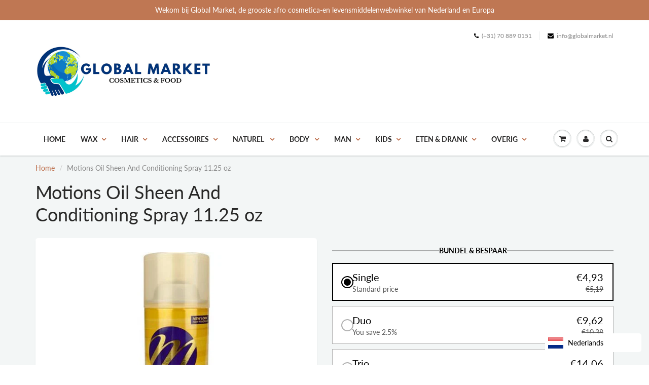

--- FILE ---
content_type: text/html; charset=utf-8
request_url: https://globalmarket.nl/products/motions-oil-sheen-and-conditioning-spray-11-25-oz
body_size: 32018
content:
<!doctype html>
<html lang="en" class="noIE">
  <head>


<meta name="description" content="Motions Oil Sheen Spray 318 ml: Motions Oil Moisturizer Extra Conditioning Oil Sheen Spray gives hair protein nourishment and shine protection.">


<title>Motions Oil Sheen And Conditioning Spray 11.25 oz.</title>

<!-- secomapp-json-ld -->

<!-- smart-seo-json-ld-store -->
<script type="application/ld+json">
{
   "@context": "http://schema.org",
   "@type": "WebSite",
   "url": "https://globalmarket.nl/",
   "potentialAction": {
     "@type": "SearchAction",
     "target": "https://globalmarket.nl/search?q={search_term_string}",
     "query-input": "required name=search_term_string"
   }
}
</script>
<script type="application/ld+json">
{
	"@context": "http://schema.org",
	"@type": "Organization",
	"url": "http://globalmarket.nl"}
</script>
<!-- End - smart-seo-json-ld-store -->



<!-- secomapp-json-ld-Breadcrumb -->
<script type="application/ld+json">
    {
        "@context": "http://schema.org",
        "@type": "BreadcrumbList",
        "itemListElement": [{
            "@type": "ListItem",
            "position": 1,
            "item": {
                "@type": "Website",
                "@id": "https://globalmarket.nl",
                "name": "Global Market Nederland"
            }
        }]

 }
</script><!-- secomapp-json-ld-product -->
<script type="application/ld+json">
    {
        "@context": "http://schema.org/",
        "@type": "Product",
        "url": "https://globalmarket.nl/products/motions-oil-sheen-and-conditioning-spray-11-25-oz",
        "name": "Motions Oil Sheen And Conditioning Spray 11.25 oz",
        "image": "https://globalmarket.nl/cdn/shop/products/687.jpg?v=1611628281",
        "description": "Motions Oil Sheen And Conditioning Spray 11.25 oz",
        "brand": {
            "name": "globalmarketeu"
        },
        "sku": "1226600",
        "weight": "0.0kg",
        "offers" : [
            {
                "@type" : "Offer" ,
                "priceCurrency" : "EUR" ,
                "price" : "493" ,
                "priceValidUntil": "2026-04-14",
                "availability" : "http://schema.org/InStock" ,
                "itemCondition": "http://schema.org/NewCondition",
                "sku": "1226600",
                "url" : "https://globalmarket.nl/products/motions-oil-sheen-and-conditioning-spray-11-25-oz?variant=37942912778418",
                "seller" : {
                    "@type" : "Organization",
                    "name" : "Global Market Nederland"
                }
            }
        ]
    }
</script>


<!-- "snippets/booster-seo.liquid" was not rendered, the associated app was uninstalled -->

    <!-- Basic page needs ================================================== -->
    <meta charset="utf-8">
    <meta name="viewport" content="width=device-width, initial-scale=1, maximum-scale=1">

    <!-- Title and description ================================================== -->
    

    

    <!-- Helpers ================================================== -->
     <meta property="og:url" content="https://globalmarket.nl/products/motions-oil-sheen-and-conditioning-spray-11-25-oz">
 <meta property="og:site_name" content="Global Market Nederland">

  <meta property="og:type" content="product">
  <meta property="og:title" content="Motions Oil Sheen And Conditioning Spray 11.25 oz">
  
  <meta property="og:image" content="http://globalmarket.nl/cdn/shop/products/687_800x.jpg?v=1611628281">
  <meta property="og:image:secure_url" content="https://globalmarket.nl/cdn/shop/products/687_800x.jpg?v=1611628281">
  
  <meta property="og:price:amount" content="4,93">
  <meta property="og:price:currency" content="EUR">


	
  		<meta property="og:description" content="Motions Oil Sheen Spray 318 ml: Motions Oil Moisturizer Extra Conditioning Oil Sheen Spray gives hair protein nourishment and shine protection.">
	

 




<meta name="twitter:card" content="summary">

  <meta name="twitter:title" content="Motions Oil Sheen And Conditioning Spray 11.25 oz">
  <meta name="twitter:description" content="Motions Oil Sheen Spray 318 ml: Motions Oil Moisturizer Extra Conditioning Oil Sheen Spray gives hair protein nourishment and shine protection.">
  <meta name="twitter:image" content="https://globalmarket.nl/cdn/shop/products/687_800x.jpg?v=1611628281">
  <meta name="twitter:image:width" content="240">
  <meta name="twitter:image:height" content="240">

    <link rel="canonical" href="https://globalmarket.nl/products/motions-oil-sheen-and-conditioning-spray-11-25-oz">
    <meta name="viewport" content="width=device-width,initial-scale=1">
    <meta name="theme-color" content="#000000">

    
    <link rel="shortcut icon" href="//globalmarket.nl/cdn/shop/t/7/assets/favicon.png?v=81684946927931063321746803161" type="image/png" />
    
    <link href="//globalmarket.nl/cdn/shop/t/7/assets/apps.css?v=167078766235922104241610910906" rel="stylesheet" type="text/css" media="all" />
    <link href="//globalmarket.nl/cdn/shop/t/7/assets/style.css?v=80925901858016747951759813774" rel="stylesheet" type="text/css" media="all" />
    <link href="//globalmarket.nl/cdn/shop/t/7/assets/flexslider.css?v=38921021330680486421610917966" rel="stylesheet" type="text/css" media="all" />
    <link href="//globalmarket.nl/cdn/shop/t/7/assets/flexslider-product.css?v=63431985233592617931610918038" rel="stylesheet" type="text/css" media="all" />

    
    
    <!-- Header hook for plugins ================================================== -->
    <script>window.performance && window.performance.mark && window.performance.mark('shopify.content_for_header.start');</script><meta name="google-site-verification" content="tZMrpIeobrgcpeb_TMWBZYICpWtRUhO7kHPWG4tCOq0">
<meta name="google-site-verification" content="HIKB-8MZUuaQdJ3yYkJJgImvDXPp41fIRgrhqNF-LnA">
<meta id="shopify-digital-wallet" name="shopify-digital-wallet" content="/52789772466/digital_wallets/dialog">
<meta name="shopify-checkout-api-token" content="4f60f42edf88ad24ee2bde6b6a6e1d8d">
<link rel="alternate" type="application/json+oembed" href="https://globalmarket.nl/products/motions-oil-sheen-and-conditioning-spray-11-25-oz.oembed">
<script async="async" src="/checkouts/internal/preloads.js?locale=nl-NL"></script>
<link rel="preconnect" href="https://shop.app" crossorigin="anonymous">
<script async="async" src="https://shop.app/checkouts/internal/preloads.js?locale=nl-NL&shop_id=52789772466" crossorigin="anonymous"></script>
<script id="shopify-features" type="application/json">{"accessToken":"4f60f42edf88ad24ee2bde6b6a6e1d8d","betas":["rich-media-storefront-analytics"],"domain":"globalmarket.nl","predictiveSearch":true,"shopId":52789772466,"locale":"nl"}</script>
<script>var Shopify = Shopify || {};
Shopify.shop = "globalmarketeu.myshopify.com";
Shopify.locale = "nl";
Shopify.currency = {"active":"EUR","rate":"1.0"};
Shopify.country = "NL";
Shopify.theme = {"name":"Showtime 2","id":118013198514,"schema_name":null,"schema_version":null,"theme_store_id":null,"role":"main"};
Shopify.theme.handle = "null";
Shopify.theme.style = {"id":null,"handle":null};
Shopify.cdnHost = "globalmarket.nl/cdn";
Shopify.routes = Shopify.routes || {};
Shopify.routes.root = "/";</script>
<script type="module">!function(o){(o.Shopify=o.Shopify||{}).modules=!0}(window);</script>
<script>!function(o){function n(){var o=[];function n(){o.push(Array.prototype.slice.apply(arguments))}return n.q=o,n}var t=o.Shopify=o.Shopify||{};t.loadFeatures=n(),t.autoloadFeatures=n()}(window);</script>
<script>
  window.ShopifyPay = window.ShopifyPay || {};
  window.ShopifyPay.apiHost = "shop.app\/pay";
  window.ShopifyPay.redirectState = null;
</script>
<script id="shop-js-analytics" type="application/json">{"pageType":"product"}</script>
<script defer="defer" async type="module" src="//globalmarket.nl/cdn/shopifycloud/shop-js/modules/v2/client.init-shop-cart-sync_6EKkpqRI.nl.esm.js"></script>
<script defer="defer" async type="module" src="//globalmarket.nl/cdn/shopifycloud/shop-js/modules/v2/chunk.common_3amyFQVI.esm.js"></script>
<script type="module">
  await import("//globalmarket.nl/cdn/shopifycloud/shop-js/modules/v2/client.init-shop-cart-sync_6EKkpqRI.nl.esm.js");
await import("//globalmarket.nl/cdn/shopifycloud/shop-js/modules/v2/chunk.common_3amyFQVI.esm.js");

  window.Shopify.SignInWithShop?.initShopCartSync?.({"fedCMEnabled":true,"windoidEnabled":true});

</script>
<script>
  window.Shopify = window.Shopify || {};
  if (!window.Shopify.featureAssets) window.Shopify.featureAssets = {};
  window.Shopify.featureAssets['shop-js'] = {"shop-cart-sync":["modules/v2/client.shop-cart-sync_DZmSjWzz.nl.esm.js","modules/v2/chunk.common_3amyFQVI.esm.js"],"init-fed-cm":["modules/v2/client.init-fed-cm_giTMTaxo.nl.esm.js","modules/v2/chunk.common_3amyFQVI.esm.js"],"shop-button":["modules/v2/client.shop-button_D98oU0qV.nl.esm.js","modules/v2/chunk.common_3amyFQVI.esm.js"],"shop-cash-offers":["modules/v2/client.shop-cash-offers_DMV0VsjF.nl.esm.js","modules/v2/chunk.common_3amyFQVI.esm.js","modules/v2/chunk.modal_DUXZR_0p.esm.js"],"init-windoid":["modules/v2/client.init-windoid_Cw3EwRoF.nl.esm.js","modules/v2/chunk.common_3amyFQVI.esm.js"],"init-shop-email-lookup-coordinator":["modules/v2/client.init-shop-email-lookup-coordinator_BOUuYTyQ.nl.esm.js","modules/v2/chunk.common_3amyFQVI.esm.js"],"shop-toast-manager":["modules/v2/client.shop-toast-manager_B4egFvJY.nl.esm.js","modules/v2/chunk.common_3amyFQVI.esm.js"],"shop-login-button":["modules/v2/client.shop-login-button_CpQbSvoR.nl.esm.js","modules/v2/chunk.common_3amyFQVI.esm.js","modules/v2/chunk.modal_DUXZR_0p.esm.js"],"avatar":["modules/v2/client.avatar_BTnouDA3.nl.esm.js"],"pay-button":["modules/v2/client.pay-button_C5OzN0Xn.nl.esm.js","modules/v2/chunk.common_3amyFQVI.esm.js"],"init-shop-cart-sync":["modules/v2/client.init-shop-cart-sync_6EKkpqRI.nl.esm.js","modules/v2/chunk.common_3amyFQVI.esm.js"],"init-customer-accounts":["modules/v2/client.init-customer-accounts_CWWqHCxQ.nl.esm.js","modules/v2/client.shop-login-button_CpQbSvoR.nl.esm.js","modules/v2/chunk.common_3amyFQVI.esm.js","modules/v2/chunk.modal_DUXZR_0p.esm.js"],"init-shop-for-new-customer-accounts":["modules/v2/client.init-shop-for-new-customer-accounts_CcvmrONS.nl.esm.js","modules/v2/client.shop-login-button_CpQbSvoR.nl.esm.js","modules/v2/chunk.common_3amyFQVI.esm.js","modules/v2/chunk.modal_DUXZR_0p.esm.js"],"init-customer-accounts-sign-up":["modules/v2/client.init-customer-accounts-sign-up_24fR4HHs.nl.esm.js","modules/v2/client.shop-login-button_CpQbSvoR.nl.esm.js","modules/v2/chunk.common_3amyFQVI.esm.js","modules/v2/chunk.modal_DUXZR_0p.esm.js"],"checkout-modal":["modules/v2/client.checkout-modal_L4S7Y1ps.nl.esm.js","modules/v2/chunk.common_3amyFQVI.esm.js","modules/v2/chunk.modal_DUXZR_0p.esm.js"],"shop-follow-button":["modules/v2/client.shop-follow-button_CUefG8va.nl.esm.js","modules/v2/chunk.common_3amyFQVI.esm.js","modules/v2/chunk.modal_DUXZR_0p.esm.js"],"lead-capture":["modules/v2/client.lead-capture_DVkpEUJZ.nl.esm.js","modules/v2/chunk.common_3amyFQVI.esm.js","modules/v2/chunk.modal_DUXZR_0p.esm.js"],"shop-login":["modules/v2/client.shop-login_CpLXnE3w.nl.esm.js","modules/v2/chunk.common_3amyFQVI.esm.js","modules/v2/chunk.modal_DUXZR_0p.esm.js"],"payment-terms":["modules/v2/client.payment-terms_Bec1wZji.nl.esm.js","modules/v2/chunk.common_3amyFQVI.esm.js","modules/v2/chunk.modal_DUXZR_0p.esm.js"]};
</script>
<script>(function() {
  var isLoaded = false;
  function asyncLoad() {
    if (isLoaded) return;
    isLoaded = true;
    var urls = ["https:\/\/d23dclunsivw3h.cloudfront.net\/redirect-app.js?shop=globalmarketeu.myshopify.com","\/\/cdn.secomapp.com\/promotionpopup\/cdn\/allshops\/globalmarketeu\/1611438781.js?shop=globalmarketeu.myshopify.com","https:\/\/language-translate.uplinkly-static.com\/public\/language-translate\/globalmarketeu.myshopify.com\/language-translate.js?t=1638417101.47279\u0026shop=globalmarketeu.myshopify.com","https:\/\/static.klaviyo.com\/onsite\/js\/TvZY8e\/klaviyo.js?company_id=TvZY8e\u0026shop=globalmarketeu.myshopify.com","https:\/\/s1.staq-cdn.com\/grow\/api\/js\/52789772466\/main.js?sId=52789772466\u0026v=2NWVVFMPCTP5TVQWLPDPFRES\u0026shop=globalmarketeu.myshopify.com"];
    for (var i = 0; i < urls.length; i++) {
      var s = document.createElement('script');
      s.type = 'text/javascript';
      s.async = true;
      s.src = urls[i];
      var x = document.getElementsByTagName('script')[0];
      x.parentNode.insertBefore(s, x);
    }
  };
  if(window.attachEvent) {
    window.attachEvent('onload', asyncLoad);
  } else {
    window.addEventListener('load', asyncLoad, false);
  }
})();</script>
<script id="__st">var __st={"a":52789772466,"offset":3600,"reqid":"22439e59-d1ea-4b90-a92c-2673cdf01f5e-1768380198","pageurl":"globalmarket.nl\/products\/motions-oil-sheen-and-conditioning-spray-11-25-oz","u":"de25e5226a75","p":"product","rtyp":"product","rid":6178946842802};</script>
<script>window.ShopifyPaypalV4VisibilityTracking = true;</script>
<script id="captcha-bootstrap">!function(){'use strict';const t='contact',e='account',n='new_comment',o=[[t,t],['blogs',n],['comments',n],[t,'customer']],c=[[e,'customer_login'],[e,'guest_login'],[e,'recover_customer_password'],[e,'create_customer']],r=t=>t.map((([t,e])=>`form[action*='/${t}']:not([data-nocaptcha='true']) input[name='form_type'][value='${e}']`)).join(','),a=t=>()=>t?[...document.querySelectorAll(t)].map((t=>t.form)):[];function s(){const t=[...o],e=r(t);return a(e)}const i='password',u='form_key',d=['recaptcha-v3-token','g-recaptcha-response','h-captcha-response',i],f=()=>{try{return window.sessionStorage}catch{return}},m='__shopify_v',_=t=>t.elements[u];function p(t,e,n=!1){try{const o=window.sessionStorage,c=JSON.parse(o.getItem(e)),{data:r}=function(t){const{data:e,action:n}=t;return t[m]||n?{data:e,action:n}:{data:t,action:n}}(c);for(const[e,n]of Object.entries(r))t.elements[e]&&(t.elements[e].value=n);n&&o.removeItem(e)}catch(o){console.error('form repopulation failed',{error:o})}}const l='form_type',E='cptcha';function T(t){t.dataset[E]=!0}const w=window,h=w.document,L='Shopify',v='ce_forms',y='captcha';let A=!1;((t,e)=>{const n=(g='f06e6c50-85a8-45c8-87d0-21a2b65856fe',I='https://cdn.shopify.com/shopifycloud/storefront-forms-hcaptcha/ce_storefront_forms_captcha_hcaptcha.v1.5.2.iife.js',D={infoText:'Beschermd door hCaptcha',privacyText:'Privacy',termsText:'Voorwaarden'},(t,e,n)=>{const o=w[L][v],c=o.bindForm;if(c)return c(t,g,e,D).then(n);var r;o.q.push([[t,g,e,D],n]),r=I,A||(h.body.append(Object.assign(h.createElement('script'),{id:'captcha-provider',async:!0,src:r})),A=!0)});var g,I,D;w[L]=w[L]||{},w[L][v]=w[L][v]||{},w[L][v].q=[],w[L][y]=w[L][y]||{},w[L][y].protect=function(t,e){n(t,void 0,e),T(t)},Object.freeze(w[L][y]),function(t,e,n,w,h,L){const[v,y,A,g]=function(t,e,n){const i=e?o:[],u=t?c:[],d=[...i,...u],f=r(d),m=r(i),_=r(d.filter((([t,e])=>n.includes(e))));return[a(f),a(m),a(_),s()]}(w,h,L),I=t=>{const e=t.target;return e instanceof HTMLFormElement?e:e&&e.form},D=t=>v().includes(t);t.addEventListener('submit',(t=>{const e=I(t);if(!e)return;const n=D(e)&&!e.dataset.hcaptchaBound&&!e.dataset.recaptchaBound,o=_(e),c=g().includes(e)&&(!o||!o.value);(n||c)&&t.preventDefault(),c&&!n&&(function(t){try{if(!f())return;!function(t){const e=f();if(!e)return;const n=_(t);if(!n)return;const o=n.value;o&&e.removeItem(o)}(t);const e=Array.from(Array(32),(()=>Math.random().toString(36)[2])).join('');!function(t,e){_(t)||t.append(Object.assign(document.createElement('input'),{type:'hidden',name:u})),t.elements[u].value=e}(t,e),function(t,e){const n=f();if(!n)return;const o=[...t.querySelectorAll(`input[type='${i}']`)].map((({name:t})=>t)),c=[...d,...o],r={};for(const[a,s]of new FormData(t).entries())c.includes(a)||(r[a]=s);n.setItem(e,JSON.stringify({[m]:1,action:t.action,data:r}))}(t,e)}catch(e){console.error('failed to persist form',e)}}(e),e.submit())}));const S=(t,e)=>{t&&!t.dataset[E]&&(n(t,e.some((e=>e===t))),T(t))};for(const o of['focusin','change'])t.addEventListener(o,(t=>{const e=I(t);D(e)&&S(e,y())}));const B=e.get('form_key'),M=e.get(l),P=B&&M;t.addEventListener('DOMContentLoaded',(()=>{const t=y();if(P)for(const e of t)e.elements[l].value===M&&p(e,B);[...new Set([...A(),...v().filter((t=>'true'===t.dataset.shopifyCaptcha))])].forEach((e=>S(e,t)))}))}(h,new URLSearchParams(w.location.search),n,t,e,['guest_login'])})(!0,!0)}();</script>
<script integrity="sha256-4kQ18oKyAcykRKYeNunJcIwy7WH5gtpwJnB7kiuLZ1E=" data-source-attribution="shopify.loadfeatures" defer="defer" src="//globalmarket.nl/cdn/shopifycloud/storefront/assets/storefront/load_feature-a0a9edcb.js" crossorigin="anonymous"></script>
<script crossorigin="anonymous" defer="defer" src="//globalmarket.nl/cdn/shopifycloud/storefront/assets/shopify_pay/storefront-65b4c6d7.js?v=20250812"></script>
<script data-source-attribution="shopify.dynamic_checkout.dynamic.init">var Shopify=Shopify||{};Shopify.PaymentButton=Shopify.PaymentButton||{isStorefrontPortableWallets:!0,init:function(){window.Shopify.PaymentButton.init=function(){};var t=document.createElement("script");t.src="https://globalmarket.nl/cdn/shopifycloud/portable-wallets/latest/portable-wallets.nl.js",t.type="module",document.head.appendChild(t)}};
</script>
<script data-source-attribution="shopify.dynamic_checkout.buyer_consent">
  function portableWalletsHideBuyerConsent(e){var t=document.getElementById("shopify-buyer-consent"),n=document.getElementById("shopify-subscription-policy-button");t&&n&&(t.classList.add("hidden"),t.setAttribute("aria-hidden","true"),n.removeEventListener("click",e))}function portableWalletsShowBuyerConsent(e){var t=document.getElementById("shopify-buyer-consent"),n=document.getElementById("shopify-subscription-policy-button");t&&n&&(t.classList.remove("hidden"),t.removeAttribute("aria-hidden"),n.addEventListener("click",e))}window.Shopify?.PaymentButton&&(window.Shopify.PaymentButton.hideBuyerConsent=portableWalletsHideBuyerConsent,window.Shopify.PaymentButton.showBuyerConsent=portableWalletsShowBuyerConsent);
</script>
<script data-source-attribution="shopify.dynamic_checkout.cart.bootstrap">document.addEventListener("DOMContentLoaded",(function(){function t(){return document.querySelector("shopify-accelerated-checkout-cart, shopify-accelerated-checkout")}if(t())Shopify.PaymentButton.init();else{new MutationObserver((function(e,n){t()&&(Shopify.PaymentButton.init(),n.disconnect())})).observe(document.body,{childList:!0,subtree:!0})}}));
</script>
<script id='scb4127' type='text/javascript' async='' src='https://globalmarket.nl/cdn/shopifycloud/privacy-banner/storefront-banner.js'></script><link id="shopify-accelerated-checkout-styles" rel="stylesheet" media="screen" href="https://globalmarket.nl/cdn/shopifycloud/portable-wallets/latest/accelerated-checkout-backwards-compat.css" crossorigin="anonymous">
<style id="shopify-accelerated-checkout-cart">
        #shopify-buyer-consent {
  margin-top: 1em;
  display: inline-block;
  width: 100%;
}

#shopify-buyer-consent.hidden {
  display: none;
}

#shopify-subscription-policy-button {
  background: none;
  border: none;
  padding: 0;
  text-decoration: underline;
  font-size: inherit;
  cursor: pointer;
}

#shopify-subscription-policy-button::before {
  box-shadow: none;
}

      </style>

<script>window.performance && window.performance.mark && window.performance.mark('shopify.content_for_header.end');</script>

    <!--[if lt IE 9]>
    <script src="//html5shiv.googlecode.com/svn/trunk/html5.js" type="text/javascript"></script>
    <![endif]-->

    

    <script src="//globalmarket.nl/cdn/shop/t/7/assets/jquery.js?v=105778841822381192391610910881" type="text/javascript"></script>
    
    <script src="//globalmarket.nl/cdn/shop/t/7/assets/lazysizes.js?v=68441465964607740661610910882" async="async"></script>
    
    
    <!-- Theme Global App JS ================================================== -->
    <script>
      var app = app || {
        data:{
          template:"product",
          money_format: "€{{amount_with_comma_separator}}"
        }
      }
  
    </script>
    <noscript>
  <style>
    .article_img_block > figure > img:nth-child(2), 
    .catalog_c .collection-box > img:nth-child(2),
    .gallery_container  .box > figure > img:nth-child(2),
    .image_with_text_container .box > figure > img:nth-child(2),
    .collection-list-row .box_1 > a > img:nth-child(2),
    .featured-products .product-image > a > img:nth-child(2){
      display: none !important
    }
  </style>
</noscript>
  <link rel="stylesheet" href="//globalmarket.nl/cdn/shop/t/7/assets/sca-pp.css?v=26248894406678077071610958419">
 <script>
  
	SCAPPLive = {};
  
  SCAPPShop = {};
    
  </script>
<script src="//globalmarket.nl/cdn/shop/t/7/assets/sca-pp-initial.js?v=157356162832803083731611438783" type="text/javascript"></script>
   
<!-- BEGIN app block: shopify://apps/frequently-bought/blocks/app-embed-block/b1a8cbea-c844-4842-9529-7c62dbab1b1f --><script>
    window.codeblackbelt = window.codeblackbelt || {};
    window.codeblackbelt.shop = window.codeblackbelt.shop || 'globalmarketeu.myshopify.com';
    
        window.codeblackbelt.productId = 6178946842802;</script><script src="//cdn.codeblackbelt.com/widgets/frequently-bought-together/main.min.js?version=2026011409+0100" async></script>
 <!-- END app block --><!-- BEGIN app block: shopify://apps/kaching-bundles/blocks/app-embed-block/6c637362-a106-4a32-94ac-94dcfd68cdb8 -->
<!-- Kaching Bundles App Embed -->

<!-- BEGIN app snippet: app-embed-content --><script>
  // Prevent duplicate initialization if both app embeds are enabled
  if (window.kachingBundlesAppEmbedLoaded) {
    console.warn('[Kaching Bundles] Multiple app embed blocks detected. Please disable one of them. Skipping duplicate initialization.');
  } else {
    window.kachingBundlesAppEmbedLoaded = true;
    window.kachingBundlesEnabled = true;
    window.kachingBundlesInitialized = false;

    // Allow calling kachingBundlesInitialize before the script is loaded
    (() => {
      let shouldInitialize = false;
      let realInitialize = null;

      window.kachingBundlesInitialize = () => {
        if (realInitialize) {
          realInitialize();
        } else {
          shouldInitialize = true;
        }
      };

      Object.defineProperty(window, '__kachingBundlesInitializeInternal', {
        set(fn) {
          realInitialize = fn;
          if (shouldInitialize) {
            shouldInitialize = false;
            fn();
          }
        },
        get() {
          return realInitialize;
        }
      });
    })();
  }
</script>

<script id="kaching-bundles-config" type="application/json">
  

  {
    "shopifyDomain": "globalmarketeu.myshopify.com",
    "moneyFormat": "€{{amount_with_comma_separator}}",
    "locale": "nl",
    "liquidLocale": "nl",
    "country": "NL",
    "currencyRate": 1,
    "marketId": 1334149333,
    "productId": 6178946842802,
    "storefrontAccessToken": "8a81ec31cb48221e2db3815583b8ce11",
    "accessScopes": ["unauthenticated_read_product_listings","unauthenticated_read_selling_plans"],
    "customApiHost": null,
    "keepQuantityInput": false,
    "ignoreDeselect": false,
    "ignoreUnitPrice": false,
    "requireCustomerLogin": false,
    "abTestsRunning": false,
    "webPixel": true,
    "b2bCustomer": false,
    "isLoggedIn": false,
    "preview": false,
    "defaultTranslations": {
      "system.out_of_stock": "Er zijn niet genoeg artikelen op voorraad, kies een kleinere bundel.",
      "system.invalid_variant": "Sorry, dit is momenteel niet beschikbaar.",
      "system.unavailable_option_value": "Niet beschikbaar"
    },
    "customSelectors": {
      "quantity": null,
      "addToCartButton": null,
      "variantPicker": null,
      "price": null,
      "priceCompare": null
    },
    "shopCustomStyles": "",
    "featureFlags": {"native_swatches_disabled":true,"remove_variant_change_delay":false,"legacy_saved_percentage":false,"initialize_with_form_variant":false,"disable_variant_option_sync":false,"deselected_subscription_fix":false,"observe_form_selling_plan":false}

  }
</script>



<link rel="modulepreload" href="https://cdn.shopify.com/extensions/019bb327-199b-71e4-9ccc-4b159496cc16/kaching-bundles-1537/assets/kaching-bundles.js" crossorigin="anonymous" fetchpriority="high">
<script type="module" src="https://cdn.shopify.com/extensions/019bb327-199b-71e4-9ccc-4b159496cc16/kaching-bundles-1537/assets/loader.js" crossorigin="anonymous" fetchpriority="high"></script>
<link rel="stylesheet" href="https://cdn.shopify.com/extensions/019bb327-199b-71e4-9ccc-4b159496cc16/kaching-bundles-1537/assets/kaching-bundles.css" media="print" onload="this.media='all'" fetchpriority="high">

<style>
  .kaching-bundles__block {
    display: none;
  }

  .kaching-bundles-sticky-atc {
    display: none;
  }
</style>

<!-- BEGIN app snippet: product -->
  <script class="kaching-bundles-product" data-product-id="6178946842802" data-main="true" type="application/json">
    {
      "id": 6178946842802,
      "handle": "motions-oil-sheen-and-conditioning-spray-11-25-oz",
      "url": "\/products\/motions-oil-sheen-and-conditioning-spray-11-25-oz",
      "availableForSale": true,
      "title": "Motions Oil Sheen And Conditioning Spray 11.25 oz",
      "image": "\/\/globalmarket.nl\/cdn\/shop\/products\/687.jpg?height=200\u0026v=1611628281",
      "collectionIds": [658708693329,240759668914,240759046322,241504682162,241506844850,241543446706],
      "options": [
        
          {
            "defaultName": "Title",
            "name": "Title",
            "position": 1,
            "optionValues": [
              
                {
                  "id": 126631280977,
                  "defaultName": "Default Title",
                  "name": "Default Title",
                  "swatch": {
                    "color": null,
                    "image": null
                  }
                }
              
            ]
          }
        
      ],
      "selectedVariantId": 37942912778418,
      "variants": [
        
          {
            "id": 37942912778418,
            "availableForSale": true,
            "price": 493,
            "compareAtPrice": 519,
            "options": ["Default Title"],
            "imageId": null,
            "image": null,
            "inventoryManagement": "shopify",
            "inventoryPolicy": "deny",
            "inventoryQuantity": 4,
            "unitPriceQuantityValue": null,
            "unitPriceQuantityUnit": null,
            "unitPriceReferenceValue": null,
            "unitPriceReferenceUnit": null,
            "sellingPlans": [
              
            ]
          }
        
      ],
      "requiresSellingPlan": false,
      "sellingPlans": [
        
      ],
      "isNativeBundle": null,
      "metafields": {
        "text": null,
        "text2": null,
        "text3": null,
        "text4": null
      },
      "legacyMetafields": {
        "kaching_bundles": {
          "text": null,
          "text2": null
        }
      }
    }
  </script>

<!-- END app snippet --><!-- BEGIN app snippet: deal_blocks -->
  

  
    
  

  
    
  

  
    
      

      

      
        

        
          <script class="kaching-bundles-deal-block-settings" data-product-id="6178946842802" type="application/json">
            {"blockTitle":"BUNDEL \u0026 BESPAAR","blockVisibility":"all-products","excludeB2bCustomers":false,"blockLayout":"vertical","differentVariantsEnabled":true,"hideVariantPicker":false,"showPricesPerItem":false,"showBothPrices":false,"unitLabel":"","useProductCompareAtPrice":true,"showPricesWithoutDecimals":false,"priceRounding":false,"priceRoundingPrecision":".00","updateNativePrice":false,"updateNativePriceType":"bundle","skipCart":false,"showVariantsForSingleQuantity":false,"preselectedDealBarId":"3cf29122-691c-48c1-9d67-3df50aa73cf6","dealBars":[{"badgeText":"","badgeStyle":"simple","discountType":"default","discountValue":"","id":"3cf29122-691c-48c1-9d67-3df50aa73cf6","label":"","subtitle":"Standard price","title":"Single","quantity":1,"translations":[],"freeGift":null,"upsell":null,"freeGifts":[],"upsells":[],"dealBarType":"quantity-break"},{"badgeText":"","badgeStyle":"simple","discountType":"percentage","discountValue":2.5,"id":"6bbd41cd-616f-4630-bc44-011dae306e69","label":"","subtitle":"You save 2.5%","title":"Duo","quantity":2,"translations":[],"freeGift":null,"upsell":null,"freeGifts":[],"upsells":[],"dealBarType":"quantity-break"},{"badgeText":"","badgeStyle":"simple","discountType":"percentage","discountValue":5,"id":"717e9bd7-79b8-42ea-8ec6-c77b0fe8892e","label":"","subtitle":"You save 5%","title":"Trio","quantity":3,"translations":[],"freeGift":null,"upsell":null,"freeGifts":[],"upsells":[],"dealBarType":"quantity-break"}],"cornerRadius":0,"spacing":1,"colors":{"background":{"red":255,"green":255,"blue":255,"alpha":1},"selectedBackground":{"red":255,"green":255,"blue":255,"alpha":1},"border":{"red":0,"green":0,"blue":0,"alpha":1},"blockTitle":{"red":0,"green":0,"blue":0,"alpha":1},"title":{"red":0,"green":0,"blue":0,"alpha":1},"subtitle":{"red":85,"green":85,"blue":85,"alpha":1},"price":{"red":0,"green":0,"blue":0,"alpha":1},"fullPrice":{"red":85,"green":85,"blue":85,"alpha":1},"labelBackground":{"red":238,"green":238,"blue":238,"alpha":1},"label":{"red":119,"green":119,"blue":119,"alpha":1},"badgeBackground":{"red":255,"green":17,"blue":17,"alpha":1},"badgeText":{"red":255,"green":255,"blue":255,"alpha":1},"freeGiftBackground":{"red":0,"green":0,"blue":0,"alpha":0.3},"freeGiftText":{"red":0,"green":0,"blue":0,"alpha":1},"freeGiftSelectedBackground":{"red":0,"green":0,"blue":0,"alpha":1},"freeGiftSelectedText":{"red":255,"green":255,"blue":255,"alpha":1},"upsellBackground":{"red":0,"green":0,"blue":0,"alpha":0.2},"upsellText":{"red":0,"green":0,"blue":0,"alpha":1},"upsellSelectedBackground":{"red":0,"green":0,"blue":0,"alpha":0.2},"upsellSelectedText":{"red":0,"green":0,"blue":0,"alpha":1}},"fonts":{"blockTitle":{"size":"14","style":"bold"},"title":{"size":"20","style":"medium"},"subtitle":{"size":"14","style":"regular"},"label":{"size":"12","style":"regular"},"freeGift":{"size":"13","style":"bold"},"upsell":{"size":"13","style":"bold"},"unitLabel":{"size":"14","style":"regular"}},"defaultVariantsV2":[],"collectionBreaksEnabled":false,"timerEnabled":false,"subscriptionsEnabled":false,"subscriptions":null,"currency":null,"stickyAtcEnabled":false,"stickyAtc":null,"progressiveGiftsEnabled":false,"excludedProductIds":[],"excludedCollectionIds":[],"selectedProductIds":[],"selectedCollectionIds":[],"marketId":null,"timer":null,"progressiveGifts":null,"otherProductIds":[],"id":"afe1970d-0e94-478d-a7fa-1dd44d7223d6","nanoId":"eOs6"}
          </script>

          
        
      
    
  

  

  
    <link rel="modulepreload" href="https://cdn.shopify.com/extensions/019bb327-199b-71e4-9ccc-4b159496cc16/kaching-bundles-1537/assets/kaching-bundles-block.js" crossorigin="anonymous" fetchpriority="high">

    

    
  

<!-- END app snippet -->


<!-- END app snippet -->

<!-- Kaching Bundles App Embed End -->


<!-- END app block --><link href="https://monorail-edge.shopifysvc.com" rel="dns-prefetch">
<script>(function(){if ("sendBeacon" in navigator && "performance" in window) {try {var session_token_from_headers = performance.getEntriesByType('navigation')[0].serverTiming.find(x => x.name == '_s').description;} catch {var session_token_from_headers = undefined;}var session_cookie_matches = document.cookie.match(/_shopify_s=([^;]*)/);var session_token_from_cookie = session_cookie_matches && session_cookie_matches.length === 2 ? session_cookie_matches[1] : "";var session_token = session_token_from_headers || session_token_from_cookie || "";function handle_abandonment_event(e) {var entries = performance.getEntries().filter(function(entry) {return /monorail-edge.shopifysvc.com/.test(entry.name);});if (!window.abandonment_tracked && entries.length === 0) {window.abandonment_tracked = true;var currentMs = Date.now();var navigation_start = performance.timing.navigationStart;var payload = {shop_id: 52789772466,url: window.location.href,navigation_start,duration: currentMs - navigation_start,session_token,page_type: "product"};window.navigator.sendBeacon("https://monorail-edge.shopifysvc.com/v1/produce", JSON.stringify({schema_id: "online_store_buyer_site_abandonment/1.1",payload: payload,metadata: {event_created_at_ms: currentMs,event_sent_at_ms: currentMs}}));}}window.addEventListener('pagehide', handle_abandonment_event);}}());</script>
<script id="web-pixels-manager-setup">(function e(e,d,r,n,o){if(void 0===o&&(o={}),!Boolean(null===(a=null===(i=window.Shopify)||void 0===i?void 0:i.analytics)||void 0===a?void 0:a.replayQueue)){var i,a;window.Shopify=window.Shopify||{};var t=window.Shopify;t.analytics=t.analytics||{};var s=t.analytics;s.replayQueue=[],s.publish=function(e,d,r){return s.replayQueue.push([e,d,r]),!0};try{self.performance.mark("wpm:start")}catch(e){}var l=function(){var e={modern:/Edge?\/(1{2}[4-9]|1[2-9]\d|[2-9]\d{2}|\d{4,})\.\d+(\.\d+|)|Firefox\/(1{2}[4-9]|1[2-9]\d|[2-9]\d{2}|\d{4,})\.\d+(\.\d+|)|Chrom(ium|e)\/(9{2}|\d{3,})\.\d+(\.\d+|)|(Maci|X1{2}).+ Version\/(15\.\d+|(1[6-9]|[2-9]\d|\d{3,})\.\d+)([,.]\d+|)( \(\w+\)|)( Mobile\/\w+|) Safari\/|Chrome.+OPR\/(9{2}|\d{3,})\.\d+\.\d+|(CPU[ +]OS|iPhone[ +]OS|CPU[ +]iPhone|CPU IPhone OS|CPU iPad OS)[ +]+(15[._]\d+|(1[6-9]|[2-9]\d|\d{3,})[._]\d+)([._]\d+|)|Android:?[ /-](13[3-9]|1[4-9]\d|[2-9]\d{2}|\d{4,})(\.\d+|)(\.\d+|)|Android.+Firefox\/(13[5-9]|1[4-9]\d|[2-9]\d{2}|\d{4,})\.\d+(\.\d+|)|Android.+Chrom(ium|e)\/(13[3-9]|1[4-9]\d|[2-9]\d{2}|\d{4,})\.\d+(\.\d+|)|SamsungBrowser\/([2-9]\d|\d{3,})\.\d+/,legacy:/Edge?\/(1[6-9]|[2-9]\d|\d{3,})\.\d+(\.\d+|)|Firefox\/(5[4-9]|[6-9]\d|\d{3,})\.\d+(\.\d+|)|Chrom(ium|e)\/(5[1-9]|[6-9]\d|\d{3,})\.\d+(\.\d+|)([\d.]+$|.*Safari\/(?![\d.]+ Edge\/[\d.]+$))|(Maci|X1{2}).+ Version\/(10\.\d+|(1[1-9]|[2-9]\d|\d{3,})\.\d+)([,.]\d+|)( \(\w+\)|)( Mobile\/\w+|) Safari\/|Chrome.+OPR\/(3[89]|[4-9]\d|\d{3,})\.\d+\.\d+|(CPU[ +]OS|iPhone[ +]OS|CPU[ +]iPhone|CPU IPhone OS|CPU iPad OS)[ +]+(10[._]\d+|(1[1-9]|[2-9]\d|\d{3,})[._]\d+)([._]\d+|)|Android:?[ /-](13[3-9]|1[4-9]\d|[2-9]\d{2}|\d{4,})(\.\d+|)(\.\d+|)|Mobile Safari.+OPR\/([89]\d|\d{3,})\.\d+\.\d+|Android.+Firefox\/(13[5-9]|1[4-9]\d|[2-9]\d{2}|\d{4,})\.\d+(\.\d+|)|Android.+Chrom(ium|e)\/(13[3-9]|1[4-9]\d|[2-9]\d{2}|\d{4,})\.\d+(\.\d+|)|Android.+(UC? ?Browser|UCWEB|U3)[ /]?(15\.([5-9]|\d{2,})|(1[6-9]|[2-9]\d|\d{3,})\.\d+)\.\d+|SamsungBrowser\/(5\.\d+|([6-9]|\d{2,})\.\d+)|Android.+MQ{2}Browser\/(14(\.(9|\d{2,})|)|(1[5-9]|[2-9]\d|\d{3,})(\.\d+|))(\.\d+|)|K[Aa][Ii]OS\/(3\.\d+|([4-9]|\d{2,})\.\d+)(\.\d+|)/},d=e.modern,r=e.legacy,n=navigator.userAgent;return n.match(d)?"modern":n.match(r)?"legacy":"unknown"}(),u="modern"===l?"modern":"legacy",c=(null!=n?n:{modern:"",legacy:""})[u],f=function(e){return[e.baseUrl,"/wpm","/b",e.hashVersion,"modern"===e.buildTarget?"m":"l",".js"].join("")}({baseUrl:d,hashVersion:r,buildTarget:u}),m=function(e){var d=e.version,r=e.bundleTarget,n=e.surface,o=e.pageUrl,i=e.monorailEndpoint;return{emit:function(e){var a=e.status,t=e.errorMsg,s=(new Date).getTime(),l=JSON.stringify({metadata:{event_sent_at_ms:s},events:[{schema_id:"web_pixels_manager_load/3.1",payload:{version:d,bundle_target:r,page_url:o,status:a,surface:n,error_msg:t},metadata:{event_created_at_ms:s}}]});if(!i)return console&&console.warn&&console.warn("[Web Pixels Manager] No Monorail endpoint provided, skipping logging."),!1;try{return self.navigator.sendBeacon.bind(self.navigator)(i,l)}catch(e){}var u=new XMLHttpRequest;try{return u.open("POST",i,!0),u.setRequestHeader("Content-Type","text/plain"),u.send(l),!0}catch(e){return console&&console.warn&&console.warn("[Web Pixels Manager] Got an unhandled error while logging to Monorail."),!1}}}}({version:r,bundleTarget:l,surface:e.surface,pageUrl:self.location.href,monorailEndpoint:e.monorailEndpoint});try{o.browserTarget=l,function(e){var d=e.src,r=e.async,n=void 0===r||r,o=e.onload,i=e.onerror,a=e.sri,t=e.scriptDataAttributes,s=void 0===t?{}:t,l=document.createElement("script"),u=document.querySelector("head"),c=document.querySelector("body");if(l.async=n,l.src=d,a&&(l.integrity=a,l.crossOrigin="anonymous"),s)for(var f in s)if(Object.prototype.hasOwnProperty.call(s,f))try{l.dataset[f]=s[f]}catch(e){}if(o&&l.addEventListener("load",o),i&&l.addEventListener("error",i),u)u.appendChild(l);else{if(!c)throw new Error("Did not find a head or body element to append the script");c.appendChild(l)}}({src:f,async:!0,onload:function(){if(!function(){var e,d;return Boolean(null===(d=null===(e=window.Shopify)||void 0===e?void 0:e.analytics)||void 0===d?void 0:d.initialized)}()){var d=window.webPixelsManager.init(e)||void 0;if(d){var r=window.Shopify.analytics;r.replayQueue.forEach((function(e){var r=e[0],n=e[1],o=e[2];d.publishCustomEvent(r,n,o)})),r.replayQueue=[],r.publish=d.publishCustomEvent,r.visitor=d.visitor,r.initialized=!0}}},onerror:function(){return m.emit({status:"failed",errorMsg:"".concat(f," has failed to load")})},sri:function(e){var d=/^sha384-[A-Za-z0-9+/=]+$/;return"string"==typeof e&&d.test(e)}(c)?c:"",scriptDataAttributes:o}),m.emit({status:"loading"})}catch(e){m.emit({status:"failed",errorMsg:(null==e?void 0:e.message)||"Unknown error"})}}})({shopId: 52789772466,storefrontBaseUrl: "https://globalmarket.nl",extensionsBaseUrl: "https://extensions.shopifycdn.com/cdn/shopifycloud/web-pixels-manager",monorailEndpoint: "https://monorail-edge.shopifysvc.com/unstable/produce_batch",surface: "storefront-renderer",enabledBetaFlags: ["2dca8a86","a0d5f9d2"],webPixelsConfigList: [{"id":"2810347857","configuration":"{\"shopifyDomain\":\"globalmarketeu.myshopify.com\"}","eventPayloadVersion":"v1","runtimeContext":"STRICT","scriptVersion":"9eba9e140ed77b68050995c4baf6bc1d","type":"APP","apiClientId":2935586817,"privacyPurposes":[],"dataSharingAdjustments":{"protectedCustomerApprovalScopes":["read_customer_personal_data"]}},{"id":"425460049","configuration":"{\"pixel_id\":\"213779318481499\",\"pixel_type\":\"facebook_pixel\",\"metaapp_system_user_token\":\"-\"}","eventPayloadVersion":"v1","runtimeContext":"OPEN","scriptVersion":"ca16bc87fe92b6042fbaa3acc2fbdaa6","type":"APP","apiClientId":2329312,"privacyPurposes":["ANALYTICS","MARKETING","SALE_OF_DATA"],"dataSharingAdjustments":{"protectedCustomerApprovalScopes":["read_customer_address","read_customer_email","read_customer_name","read_customer_personal_data","read_customer_phone"]}},{"id":"shopify-app-pixel","configuration":"{}","eventPayloadVersion":"v1","runtimeContext":"STRICT","scriptVersion":"0450","apiClientId":"shopify-pixel","type":"APP","privacyPurposes":["ANALYTICS","MARKETING"]},{"id":"shopify-custom-pixel","eventPayloadVersion":"v1","runtimeContext":"LAX","scriptVersion":"0450","apiClientId":"shopify-pixel","type":"CUSTOM","privacyPurposes":["ANALYTICS","MARKETING"]}],isMerchantRequest: false,initData: {"shop":{"name":"Global Market Nederland","paymentSettings":{"currencyCode":"EUR"},"myshopifyDomain":"globalmarketeu.myshopify.com","countryCode":"NL","storefrontUrl":"https:\/\/globalmarket.nl"},"customer":null,"cart":null,"checkout":null,"productVariants":[{"price":{"amount":4.93,"currencyCode":"EUR"},"product":{"title":"Motions Oil Sheen And Conditioning Spray 11.25 oz","vendor":"globalmarketeu","id":"6178946842802","untranslatedTitle":"Motions Oil Sheen And Conditioning Spray 11.25 oz","url":"\/products\/motions-oil-sheen-and-conditioning-spray-11-25-oz","type":""},"id":"37942912778418","image":{"src":"\/\/globalmarket.nl\/cdn\/shop\/products\/687.jpg?v=1611628281"},"sku":"1226600","title":"Default Title","untranslatedTitle":"Default Title"}],"purchasingCompany":null},},"https://globalmarket.nl/cdn","7cecd0b6w90c54c6cpe92089d5m57a67346",{"modern":"","legacy":""},{"shopId":"52789772466","storefrontBaseUrl":"https:\/\/globalmarket.nl","extensionBaseUrl":"https:\/\/extensions.shopifycdn.com\/cdn\/shopifycloud\/web-pixels-manager","surface":"storefront-renderer","enabledBetaFlags":"[\"2dca8a86\", \"a0d5f9d2\"]","isMerchantRequest":"false","hashVersion":"7cecd0b6w90c54c6cpe92089d5m57a67346","publish":"custom","events":"[[\"page_viewed\",{}],[\"product_viewed\",{\"productVariant\":{\"price\":{\"amount\":4.93,\"currencyCode\":\"EUR\"},\"product\":{\"title\":\"Motions Oil Sheen And Conditioning Spray 11.25 oz\",\"vendor\":\"globalmarketeu\",\"id\":\"6178946842802\",\"untranslatedTitle\":\"Motions Oil Sheen And Conditioning Spray 11.25 oz\",\"url\":\"\/products\/motions-oil-sheen-and-conditioning-spray-11-25-oz\",\"type\":\"\"},\"id\":\"37942912778418\",\"image\":{\"src\":\"\/\/globalmarket.nl\/cdn\/shop\/products\/687.jpg?v=1611628281\"},\"sku\":\"1226600\",\"title\":\"Default Title\",\"untranslatedTitle\":\"Default Title\"}}]]"});</script><script>
  window.ShopifyAnalytics = window.ShopifyAnalytics || {};
  window.ShopifyAnalytics.meta = window.ShopifyAnalytics.meta || {};
  window.ShopifyAnalytics.meta.currency = 'EUR';
  var meta = {"product":{"id":6178946842802,"gid":"gid:\/\/shopify\/Product\/6178946842802","vendor":"globalmarketeu","type":"","handle":"motions-oil-sheen-and-conditioning-spray-11-25-oz","variants":[{"id":37942912778418,"price":493,"name":"Motions Oil Sheen And Conditioning Spray 11.25 oz","public_title":null,"sku":"1226600"}],"remote":false},"page":{"pageType":"product","resourceType":"product","resourceId":6178946842802,"requestId":"22439e59-d1ea-4b90-a92c-2673cdf01f5e-1768380198"}};
  for (var attr in meta) {
    window.ShopifyAnalytics.meta[attr] = meta[attr];
  }
</script>
<script class="analytics">
  (function () {
    var customDocumentWrite = function(content) {
      var jquery = null;

      if (window.jQuery) {
        jquery = window.jQuery;
      } else if (window.Checkout && window.Checkout.$) {
        jquery = window.Checkout.$;
      }

      if (jquery) {
        jquery('body').append(content);
      }
    };

    var hasLoggedConversion = function(token) {
      if (token) {
        return document.cookie.indexOf('loggedConversion=' + token) !== -1;
      }
      return false;
    }

    var setCookieIfConversion = function(token) {
      if (token) {
        var twoMonthsFromNow = new Date(Date.now());
        twoMonthsFromNow.setMonth(twoMonthsFromNow.getMonth() + 2);

        document.cookie = 'loggedConversion=' + token + '; expires=' + twoMonthsFromNow;
      }
    }

    var trekkie = window.ShopifyAnalytics.lib = window.trekkie = window.trekkie || [];
    if (trekkie.integrations) {
      return;
    }
    trekkie.methods = [
      'identify',
      'page',
      'ready',
      'track',
      'trackForm',
      'trackLink'
    ];
    trekkie.factory = function(method) {
      return function() {
        var args = Array.prototype.slice.call(arguments);
        args.unshift(method);
        trekkie.push(args);
        return trekkie;
      };
    };
    for (var i = 0; i < trekkie.methods.length; i++) {
      var key = trekkie.methods[i];
      trekkie[key] = trekkie.factory(key);
    }
    trekkie.load = function(config) {
      trekkie.config = config || {};
      trekkie.config.initialDocumentCookie = document.cookie;
      var first = document.getElementsByTagName('script')[0];
      var script = document.createElement('script');
      script.type = 'text/javascript';
      script.onerror = function(e) {
        var scriptFallback = document.createElement('script');
        scriptFallback.type = 'text/javascript';
        scriptFallback.onerror = function(error) {
                var Monorail = {
      produce: function produce(monorailDomain, schemaId, payload) {
        var currentMs = new Date().getTime();
        var event = {
          schema_id: schemaId,
          payload: payload,
          metadata: {
            event_created_at_ms: currentMs,
            event_sent_at_ms: currentMs
          }
        };
        return Monorail.sendRequest("https://" + monorailDomain + "/v1/produce", JSON.stringify(event));
      },
      sendRequest: function sendRequest(endpointUrl, payload) {
        // Try the sendBeacon API
        if (window && window.navigator && typeof window.navigator.sendBeacon === 'function' && typeof window.Blob === 'function' && !Monorail.isIos12()) {
          var blobData = new window.Blob([payload], {
            type: 'text/plain'
          });

          if (window.navigator.sendBeacon(endpointUrl, blobData)) {
            return true;
          } // sendBeacon was not successful

        } // XHR beacon

        var xhr = new XMLHttpRequest();

        try {
          xhr.open('POST', endpointUrl);
          xhr.setRequestHeader('Content-Type', 'text/plain');
          xhr.send(payload);
        } catch (e) {
          console.log(e);
        }

        return false;
      },
      isIos12: function isIos12() {
        return window.navigator.userAgent.lastIndexOf('iPhone; CPU iPhone OS 12_') !== -1 || window.navigator.userAgent.lastIndexOf('iPad; CPU OS 12_') !== -1;
      }
    };
    Monorail.produce('monorail-edge.shopifysvc.com',
      'trekkie_storefront_load_errors/1.1',
      {shop_id: 52789772466,
      theme_id: 118013198514,
      app_name: "storefront",
      context_url: window.location.href,
      source_url: "//globalmarket.nl/cdn/s/trekkie.storefront.55c6279c31a6628627b2ba1c5ff367020da294e2.min.js"});

        };
        scriptFallback.async = true;
        scriptFallback.src = '//globalmarket.nl/cdn/s/trekkie.storefront.55c6279c31a6628627b2ba1c5ff367020da294e2.min.js';
        first.parentNode.insertBefore(scriptFallback, first);
      };
      script.async = true;
      script.src = '//globalmarket.nl/cdn/s/trekkie.storefront.55c6279c31a6628627b2ba1c5ff367020da294e2.min.js';
      first.parentNode.insertBefore(script, first);
    };
    trekkie.load(
      {"Trekkie":{"appName":"storefront","development":false,"defaultAttributes":{"shopId":52789772466,"isMerchantRequest":null,"themeId":118013198514,"themeCityHash":"18109001502656877160","contentLanguage":"nl","currency":"EUR","eventMetadataId":"3cb666fa-8760-4caf-ba75-93bfc1ee522c"},"isServerSideCookieWritingEnabled":true,"monorailRegion":"shop_domain","enabledBetaFlags":["65f19447"]},"Session Attribution":{},"S2S":{"facebookCapiEnabled":true,"source":"trekkie-storefront-renderer","apiClientId":580111}}
    );

    var loaded = false;
    trekkie.ready(function() {
      if (loaded) return;
      loaded = true;

      window.ShopifyAnalytics.lib = window.trekkie;

      var originalDocumentWrite = document.write;
      document.write = customDocumentWrite;
      try { window.ShopifyAnalytics.merchantGoogleAnalytics.call(this); } catch(error) {};
      document.write = originalDocumentWrite;

      window.ShopifyAnalytics.lib.page(null,{"pageType":"product","resourceType":"product","resourceId":6178946842802,"requestId":"22439e59-d1ea-4b90-a92c-2673cdf01f5e-1768380198","shopifyEmitted":true});

      var match = window.location.pathname.match(/checkouts\/(.+)\/(thank_you|post_purchase)/)
      var token = match? match[1]: undefined;
      if (!hasLoggedConversion(token)) {
        setCookieIfConversion(token);
        window.ShopifyAnalytics.lib.track("Viewed Product",{"currency":"EUR","variantId":37942912778418,"productId":6178946842802,"productGid":"gid:\/\/shopify\/Product\/6178946842802","name":"Motions Oil Sheen And Conditioning Spray 11.25 oz","price":"4.93","sku":"1226600","brand":"globalmarketeu","variant":null,"category":"","nonInteraction":true,"remote":false},undefined,undefined,{"shopifyEmitted":true});
      window.ShopifyAnalytics.lib.track("monorail:\/\/trekkie_storefront_viewed_product\/1.1",{"currency":"EUR","variantId":37942912778418,"productId":6178946842802,"productGid":"gid:\/\/shopify\/Product\/6178946842802","name":"Motions Oil Sheen And Conditioning Spray 11.25 oz","price":"4.93","sku":"1226600","brand":"globalmarketeu","variant":null,"category":"","nonInteraction":true,"remote":false,"referer":"https:\/\/globalmarket.nl\/products\/motions-oil-sheen-and-conditioning-spray-11-25-oz"});
      }
    });


        var eventsListenerScript = document.createElement('script');
        eventsListenerScript.async = true;
        eventsListenerScript.src = "//globalmarket.nl/cdn/shopifycloud/storefront/assets/shop_events_listener-3da45d37.js";
        document.getElementsByTagName('head')[0].appendChild(eventsListenerScript);

})();</script>
<script
  defer
  src="https://globalmarket.nl/cdn/shopifycloud/perf-kit/shopify-perf-kit-3.0.3.min.js"
  data-application="storefront-renderer"
  data-shop-id="52789772466"
  data-render-region="gcp-us-east1"
  data-page-type="product"
  data-theme-instance-id="118013198514"
  data-theme-name=""
  data-theme-version=""
  data-monorail-region="shop_domain"
  data-resource-timing-sampling-rate="10"
  data-shs="true"
  data-shs-beacon="true"
  data-shs-export-with-fetch="true"
  data-shs-logs-sample-rate="1"
  data-shs-beacon-endpoint="https://globalmarket.nl/api/collect"
></script>
</head>

  <body id="motions-oil-sheen-and-conditioning-spray-11-25-oz" class="template-product" >
    
    
    <div class="wsmenucontainer clearfix">
      <div class="overlapblackbg"></div>
      

      <div id="shopify-section-header" class="shopify-section">
    <div class="promo-bar">
  
  
  	Wekom bij Global Market, de grooste afro cosmetica-en levensmiddelenwebwinkel van Nederland en Europa
  
  
</div>



<div id="header" data-section-id="header" data-section-type="header-section">
        
        
        <div class="header_top">
  <div class="container">
    <div class="top_menu hidden-ms hidden-xs">
      
        <a class="navbar-brand" href="/" itemprop="url" style="max-width:365px">
          <img src="//globalmarket.nl/cdn/shop/files/Logo_Globalmarket_700x.png?v=1746783743" alt="Global Market Nederland" class="img-responsive" itemprop="logo"  />
        </a>
      
    </div>
    <div class="hed_right">
      
      <ul>
        
        
      </ul>
      
      
      <div class="header-contact">
        <ul>
          
          <li><a href="tel:(+31) 70 889 0151"><span class="fa fa-phone"></span>(+31) 70 889 0151</a></li>
          
          
          <li><a href="mailto:info@globalmarket.nl"><span class="fa fa-envelope"></span>info@globalmarket.nl</a></li>
          
        </ul>
      </div>
      
    </div>
  </div>
</div>
        

        <div class="header_bot  enabled-sticky-menu ">
          <div class="header_content">
            <div class="container">

              
              <div id="nav">
  <nav class="navbar" role="navigation">
    <div class="navbar-header">
      <a href="#" class="visible-ms visible-xs pull-right navbar-cart" id="wsnavtoggle"><div class="cart-icon"><i class="fa fa-bars"></i></div></a>
      
      <li class="dropdown-grid no-open-arrow visible-ms visible-xs account-icon-mobile navbar-cart">
        <a data-toggle="dropdown" href="javascript:;" class="dropdown-toggle navbar-cart" aria-expanded="true"><span class="icons"><i class="fa fa-user"></i></span></a>
        <div class="dropdown-grid-wrapper mobile-grid-wrapper">
          <div class="dropdown-menu no-padding col-xs-12 col-sm-5" role="menu">
            

<div class="menu_c acc_menu">
  <div class="menu_title clearfix">
    <h4>Mijn Account</h4>
     
  </div>

  
    <div class="login_frm">
      <p class="text-center">Welkom bij Global Market Nederland!</p>
      <div class="remember">
        <a href="/account/login" class="signin_btn btn_c">Inloggen</a>
        <a href="/account/register" class="signin_btn btn_c">Account aanmaken</a>
      </div>
    </div>
  
</div>
          </div>
        </div>
      </li>
      
      <a href="javascript:void(0);" data-href="/cart" class="visible-ms visible-xs pull-right navbar-cart cart-popup"><div class="cart-icon"><span class="count hidden">0</span><i class="fa fa-shopping-cart"></i></div></a>
       
        <div class="visible-mobile-sm mobile-landscape-search"> 
          <div class="fixed-search navbar-cart">    
          


<form action="/search" method="get" role="search">
  <div class="menu_c search_menu">
    <div class="search_box">
      
      <input type="hidden" name="type" value="product">
      
      <input type="search" name="q" value="" class="txtbox" placeholder="Zoeken" aria-label="Zoeken">
      <button class="btn btn-link" type="submit" value="Zoeken"><span class="fa fa-search"></span></button>
    </div>
  </div>
</form>
          </div>
        </div>
      
      
      <div class="visible-ms visible-xs">
        
        
        
        
              
        <a class="navbar-brand" href="/" itemprop="url" style="max-width:365px">
          <img src="//globalmarket.nl/cdn/shop/files/Logo_Globalmarket_700x.png?v=1746783743" alt="Global Market Nederland" itemprop="logo"  />
        </a>
              
          
        
        
      </div><!-- ./visible-ms visible-xs -->
      
    </div>
    <!-- code here -->
    <nav class="wsmenu clearfix multi-drop" role="navigation">
      <ul class="mobile-sub wsmenu-list mega_menu_simple_menu">
        
        
        <li><a href="/">Home</a></li>
        
        
        
        <li  class="has-submenu"><a href="/collections/hairwax" aria-controls="megamenu_items-wax" aria-haspopup="true" aria-expanded="false">Wax<span class="arrow"></span></a>
          <ul id="megamenu_items-wax" class="wsmenu-submenu">
            
              
         	   <li><a href="/collections/red-style-wax">Red Style</a></li>
         	  
            
              
         	   <li><a href="/collections/bandido-haarwax">Bandido</a></li>
         	  
            
              
         	   <li><a href="/collections/redone-haarwax">Red One</a></li>
         	  
            
              
         	   <li><a href="/collections/abzehk-haarwax">Abzehk</a></li>
         	  
            
              
         	   <li><a href="/collections/nishman-hair-styling-wax">Nishman</a></li>
         	  
            
              
         	   <li><a href="/collections/bonhair-styling-wax">Bonhair</a></li>
         	  
            
              
         	   <li><a href="/collections/gummy-styling-wax">Gummy</a></li>
         	  
            
              
         	   <li><a href="/collections/modus-haarwax">Modus</a></li>
         	  
            
              
         	   <li><a href="/collections/show-time-haarwax">Show Time</a></li>
         	  
            
              
         	   <li><a href="/collections/glorie-hairwax">Glorie</a></li>
         	  
            
              
         	   <li><a href="/collections/mr-rebel">Mr. Rebel</a></li>
         	  
            
              
         	   <li><a href="/collections/gold-style-haarwax">Gold Style</a></li>
         	  
            
              
         	   <li><a href="/collections/new-rebel-1">New Rebel</a></li>
         	  
            
              
         	   <li><a href="/collections/totex">Totex</a></li>
         	  
            
              
         	   <li><a href="/collections/qr-hairwax">QR Wax</a></li>
         	  
            
              
         	   <li><a href="/collections/the-shave-factory-wax">The Shave Factory</a></li>
         	  
            
              
         	   <li><a href="/collections/barse">Barse</a></li>
         	  
            
              
         	   <li><a href="/collections/sector-wax">Sector</a></li>
         	  
            
              
         	   <li><a href="/collections/ostwing">Ostwint</a></li>
         	  
            
              
         	   <li><a href="/collections/detreu-haarwax-1">Detreu</a></li>
         	  
            
              
         	   <li><a href="/collections/detreu">Detreu</a></li>
         	  
            
              
         	   <li><a href="/collections/passionate-wax">Passionate</a></li>
         	  
            
          </ul>  
        </li>
        
        
        
        <li  class="has-submenu"><a href="/collections/hair" aria-controls="megamenu_items-hair" aria-haspopup="true" aria-expanded="false">Hair<span class="arrow"></span></a>
          <ul id="megamenu_items-hair" class="wsmenu-submenu">
            
              
              <li class="has-submenu-sub"><a href="/collections/afrohair" aria-controls="megamenu_items-afro-hair" aria-haspopup="true" aria-expanded="false">Afro Hair<span class="left-arrow"></span></a>
                <ul class="wsmenu-submenu-sub" id="megamenu_items-afro-hair">
                    
                    
                      <li><a href="/collections/x-pression">X-Pression</a></li>
                     
                    
                    
                      <li><a href="/collections/afro-kinky">Afro Kinky</a></li>
                     
                    
                    
                      <li><a href="/collections/twist-hair">Twist Hair</a></li>
                     
                    
                    
                      <li><a href="/collections/braids">Braids</a></li>
                     
                    
                    
                      <li><a href="/collections/wig-and-waves">Wig &amp; Waves</a></li>
                     
                  
                </ul>
              </li>
              
            
              
         	   <li><a href="/collections/texturizers-hair-care">Hair Texturizers</a></li>
         	  
            
              
         	   <li><a href="/collections/haar-conditioners">Hair Conditioners</a></li>
         	  
            
              
         	   <li><a href="/collections/haar-shampoo">Hair Shampoo</a></li>
         	  
            
              
              <li class="has-submenu-sub"><a href="/collections/curl-locks-waves-twist" aria-controls="megamenu_items-curl-locks-waves-twist" aria-haspopup="true" aria-expanded="false">Curl, Locks, Waves &amp; Twist<span class="left-arrow"></span></a>
                <ul class="wsmenu-submenu-sub" id="megamenu_items-curl-locks-waves-twist">
                    
                    
                      <li><a href="/collections/curl-makers-pudding">Curl Makers, Pudding</a></li>
                     
                    
                    
                      <li><a href="/collections/waves-builders-keepers-sprays">Wave Builders, Keepers &amp; Sprays</a></li>
                     
                    
                    
                      <li><a href="/collections/locs-twist-braids-products">Locs, Twist &amp; Braids</a></li>
                     
                    
                    
                      <li><a href="/collections/curl-moisturizers">Curl Moisturizers </a></li>
                     
                    
                    
                      <li><a href="/collections/curly-smoothie">Curly Smoothie</a></li>
                     
                    
                    
                      <li><a href="/collections/other-curl-and-waves-products">Overig Curl &amp; Waves </a></li>
                     
                  
                </ul>
              </li>
              
            
              
         	   <li><a href="/collections/hair-polishers">Hair Polishers</a></li>
         	  
            
              
         	   <li><a href="/collections/haarolie">Hair Olie</a></li>
         	  
            
              
         	   <li><a href="/collections/haar-blondeer-producten">Hair Blondeer Producten</a></li>
         	  
            
              
         	   <li><a href="/collections/hair-detanglers">Hair Detanglers</a></li>
         	  
            
              
         	   <li><a href="/collections/edges-smooth-control-gels">Edges Smooth Control Gels</a></li>
         	  
            
              
         	   <li><a href="/collections/haar-moisturizers">Hair Moisturizers</a></li>
         	  
            
              
         	   <li><a href="/collections/hair-repairs">Hair Repair</a></li>
         	  
            
              
         	   <li><a href="/collections/hair-food-and-treatment">Hair Food</a></li>
         	  
            
              
         	   <li><a href="/collections/anti-breakage-and-scalp-dandruff">Anti-Breakage, Scalp, Dandruff</a></li>
         	  
            
              
         	   <li><a href="/collections/haar-sprays">Hair Spray&#39;s</a></li>
         	  
            
              
         	   <li><a href="/collections/hair-treatment">Hair Treatment</a></li>
         	  
            
              
         	   <li><a href="/collections/haar-gels">Hair Gels</a></li>
         	  
            
              
         	   <li><a href="/collections/haarwax-and-pomades">Hairwax &amp; Pomades</a></li>
         	  
            
          </ul>  
        </li>
        
        
        
        <li  class="has-submenu"><a href="/collections/haaraccessoires" aria-controls="megamenu_items-accessoires" aria-haspopup="true" aria-expanded="false">Accessoires<span class="arrow"></span></a>
          <ul id="megamenu_items-accessoires" class="wsmenu-submenu">
            
              
              <li class="has-submenu-sub"><a href="/collections/durags-caps-nets-bonnets-scarf" aria-controls="megamenu_items-durags-caps-netten" aria-haspopup="true" aria-expanded="false">Durags, Caps, Netten <span class="left-arrow"></span></a>
                <ul class="wsmenu-submenu-sub" id="megamenu_items-durags-caps-netten">
                    
                    
                      <li><a href="/collections/durag-caps">Durag Caps</a></li>
                     
                    
                    
                      <li><a href="/collections/dome-caps">Dome Caps</a></li>
                     
                    
                    
                      <li><a href="/collections/hair-nets-braided-caps-turban-hat">Hair Nets, Braided Caps &amp; Turban Hat</a></li>
                     
                    
                    
                      <li><a href="/collections/hair-caps">Hair Caps</a></li>
                     
                    
                    
                      <li><a href="/collections/sleep-day-caps">Sleep &amp; Day Caps</a></li>
                     
                    
                    
                      <li><a href="/collections/wig-caps-liners">Wig Caps &amp; Liners</a></li>
                     
                    
                    
                      <li><a href="/collections/weaving-caps">Weaving Caps</a></li>
                     
                    
                    
                      <li><a href="/collections/waterproof-caps">Waterproof Caps</a></li>
                     
                    
                    
                      <li><a href="/collections/wave-caps">Wave Caps</a></li>
                     
                    
                    
                      <li><a href="/collections/bonnets-wraps">Bonnets &amp; Wraps</a></li>
                     
                    
                    
                      <li><a href="/collections/mesh-headwear">Mesh Headwear</a></li>
                     
                    
                    
                      <li><a href="/collections/conditioner-caps">Conditioner Caps</a></li>
                     
                    
                    
                      <li><a href="/collections/pillow-covers-durags-caps-nets-bonnets-scarf">Pillow Covers</a></li>
                     
                    
                    
                      <li><a href="/collections/dreadlocks-braid-caps">Dreadlocks &amp; Braid Caps</a></li>
                     
                    
                    
                      <li><a href="/collections/spandex-sport-rag">Spandex Sport Rag</a></li>
                     
                    
                    
                      <li><a href="/collections/hair-scarf">Hair Scarf </a></li>
                     
                    
                    
                      <li><a href="/collections/kids-durag">Kids Durag</a></li>
                     
                    
                    
                      <li><a href="/collections/shower-caps">Shower Caps</a></li>
                     
                  
                </ul>
              </li>
              
            
              
         	   <li><a href="/collections/twist-sponge">Twist Spons</a></li>
         	  
            
              
         	   <li><a href="/collections/hair-tools">Haar Tools</a></li>
         	  
            
              
         	   <li><a href="/collections/weaving-products">Weaving Producten</a></li>
         	  
            
              
         	   <li><a href="/collections/hair-rollers">Haar Rollers</a></li>
         	  
            
              
         	   <li><a href="/collections/hair-razors">Haar Mesjes</a></li>
         	  
            
              
         	   <li><a href="/collections/pillow-covers">Kussen Hoezen</a></li>
         	  
            
              
         	   <li><a href="/collections/hair-combs">Haar Borstels/Kammen</a></li>
         	  
            
              
         	   <li><a href="/collections/hair-holders">Haar Houders/Elastieken</a></li>
         	  
            
              
         	   <li><a href="/collections/hair-clips">Haar Clips</a></li>
         	  
            
              
         	   <li><a href="/collections/hair-removals">Haar Verwijderen</a></li>
         	  
            
              
         	   <li><a href="/collections/manicure-pedicure">Manicure &amp; Pedicure</a></li>
         	  
            
              
         	   <li><a href="/collections/andere-haaraccessoires">Andere Haaraccessoires</a></li>
         	  
            
          </ul>  
        </li>
        
        
        
        <li  class="has-submenu"><a href="/collections/natural" aria-controls="megamenu_items-naturel" aria-haspopup="true" aria-expanded="false">Naturel <span class="arrow"></span></a>
          <ul id="megamenu_items-naturel" class="wsmenu-submenu">
            
              
              <li class="has-submenu-sub"><a href="/collections/shea-moisture" aria-controls="megamenu_items-shea-moisture" aria-haspopup="true" aria-expanded="false">Shea Moisture<span class="left-arrow"></span></a>
                <ul class="wsmenu-submenu-sub" id="megamenu_items-shea-moisture">
                    
                    
                      <li><a href="/collections/shea-moisture-coconut-hibiscus">Shea Moisture Coconut &amp; Hibiscus</a></li>
                     
                    
                    
                      <li><a href="/collections/shea-moisture-yucca-baobab">Shea Moisture Yucca &amp; Baobab</a></li>
                     
                    
                    
                      <li><a href="/collections/shea-moisture-tahitian-noni-monoi">Shea Moisture Tahitian Noni &amp; Monoi</a></li>
                     
                    
                    
                      <li><a href="/collections/shea-moisture-olive-green-tea">Shea Moisture Olive &amp; Green Tea</a></li>
                     
                    
                    
                      <li><a href="/collections/shea-moisture-argan-oil-raw-shea">Shea Moisture Argan Oil &amp; Raw Shea</a></li>
                     
                    
                    
                      <li><a href="/collections/shea-moisture-kids-hair-care">Shea Moisture Kids Hair Care</a></li>
                     
                    
                    
                      <li><a href="/collections/shea-moisture-jamaican-black-castor-oil">Shea Moisture Jamaican Black Castor Oil</a></li>
                     
                    
                    
                      <li><a href="/collections/shea-moisture-zanzibar-marine-complex">Shea Moisture Zanzibar Marine Complex</a></li>
                     
                    
                    
                      <li><a href="/collections/shea-moisture-african-black-soap">Shea Moisture African Black Soap</a></li>
                     
                    
                    
                      <li><a href="/collections/shea-moisture-raw-shea-butter">Shea Moisture Raw Shea Butter</a></li>
                     
                    
                    
                      <li><a href="/collections/jojoba-oil-ucuuba-butter">Shea Moisture Jojoba Oil Ucuuba Butter</a></li>
                     
                  
                </ul>
              </li>
              
            
              
         	   <li><a href="/collections/shea-butter">Shea Butter</a></li>
         	  
            
              
         	   <li><a href="/collections/african-black-soaps">African Black Soaps</a></li>
         	  
            
              
         	   <li><a href="/collections/miss-jessies">Miss Jessie&#39;s</a></li>
         	  
            
              
         	   <li><a href="/collections/aunt-jackies">Aunt Jackie&#39;s</a></li>
         	  
            
              
         	   <li><a href="/collections/curl-unleashed">Curl Unleashed</a></li>
         	  
            
              
         	   <li><a href="/collections/mixed-chicks">Mixed Chicks</a></li>
         	  
            
              
         	   <li><a href="/collections/eco-styler-producten">Eco Styler</a></li>
         	  
            
              
         	   <li><a href="/collections/tgin-products">Tgin </a></li>
         	  
            
              
         	   <li><a href="/collections/eden-bodyworks">Eden Bodyworks</a></li>
         	  
            
              
         	   <li><a href="/collections/curl-qs-products">Curl Q&#39;s</a></li>
         	  
            
              
         	   <li><a href="/collections/mixed-roots">Mixed Roots</a></li>
         	  
            
              
         	   <li><a href="/collections/dark-and-lovely-naturale">Dark and Lovely Naturale</a></li>
         	  
            
              
         	   <li><a href="/collections/you-be-natural">You Be-Natural</a></li>
         	  
            
              
         	   <li><a href="/collections/curls-products">Curls Products</a></li>
         	  
            
              
         	   <li><a href="/collections/yari-naturals">Yari Naturals</a></li>
         	  
            
              
         	   <li><a href="/collections/jane-carter-solution">Jane Carter Solution</a></li>
         	  
            
          </ul>  
        </li>
        
        
        
        <li  class="has-submenu"><a href="/collections/body" aria-controls="megamenu_items-body" aria-haspopup="true" aria-expanded="false">Body <span class="arrow"></span></a>
          <ul id="megamenu_items-body" class="wsmenu-submenu">
            
              
         	   <li><a href="/collections/body-lotions">Body Lotions</a></li>
         	  
            
              
         	   <li><a href="/collections/body-creams">Body Creams</a></li>
         	  
            
              
         	   <li><a href="/collections/face-serums">Gezicht Serums</a></li>
         	  
            
              
         	   <li><a href="/collections/face-gels-and-tubes">Gezicht Gels en Tubes</a></li>
         	  
            
              
         	   <li><a href="/collections/body-glycerins">Lichaam Glycerins</a></li>
         	  
            
              
         	   <li><a href="/collections/face-repairs">Gezicht Herstellers</a></li>
         	  
            
              
         	   <li><a href="/collections/baby-and-body-vaselines">Bady &amp; Lichaam Vaselines</a></li>
         	  
            
              
         	   <li><a href="/collections/bio-and-traditional-butters">Bio en Traditionele Boter</a></li>
         	  
            
              
         	   <li><a href="/collections/strecht-marks-and-itchy">Striemen &amp; Jeuk</a></li>
         	  
            
              
         	   <li><a href="/collections/face-anti-aging-scrubs-masque">Anti veroudering, Scrubs en Maskers</a></li>
         	  
            
              
         	   <li><a href="/collections/body-oils">Lichaam Oliën </a></li>
         	  
            
              
         	   <li><a href="/collections/knee-hands-and-elbow">Knieën, Handen en Elleboog</a></li>
         	  
            
              
         	   <li><a href="/collections/skin-treatment">Lichaam Behandeling</a></li>
         	  
            
              
         	   <li><a href="/collections/face-toning">Gezicht Toning</a></li>
         	  
            
              
         	   <li><a href="/collections/balms">Balms</a></li>
         	  
            
              
         	   <li><a href="/collections/body-clarifying-food-and-tablets">Lichaam Tablets</a></li>
         	  
            
          </ul>  
        </li>
        
        
        
        <li  class="has-submenu"><a href="/collections/man" aria-controls="megamenu_items-man" aria-haspopup="true" aria-expanded="false">Man<span class="arrow"></span></a>
          <ul id="megamenu_items-man" class="wsmenu-submenu">
            
              
              <li class="has-submenu-sub"><a href="/collections/baardwinkel" aria-controls="megamenu_items-baard" aria-haspopup="true" aria-expanded="false">Baard <span class="left-arrow"></span></a>
                <ul class="wsmenu-submenu-sub" id="megamenu_items-baard">
                    
                    
                      <li><a href="/collections/baardolie-serum-shampoo">Baardolie, Serum &amp; Shampoo</a></li>
                     
                    
                    
                      <li><a href="/collections/blades-cutters">Blades &amp; Cutters</a></li>
                     
                    
                    
                      <li><a href="/collections/scheergels">Scheergels</a></li>
                     
                    
                    
                      <li><a href="/collections/aftershaves">Afterschaves</a></li>
                     
                    
                    
                      <li><a href="/collections/scheermachines">Scheermachines</a></li>
                     
                    
                    
                      <li><a href="/collections/screercremes">Screercremes</a></li>
                     
                    
                    
                      <li><a href="/collections/shaving-powders">Shaving Powders</a></li>
                     
                    
                    
                      <li><a href="/collections/clipper-oils">Clipper Oils</a></li>
                     
                    
                    
                      <li><a href="/collections/bump-stoppers">Bump Stoppers</a></li>
                     
                    
                    
                      <li><a href="/collections/men-complete-shaving-kit">Men Complete Shaving Kit</a></li>
                     
                  
                </ul>
              </li>
              
            
              
         	   <li><a href="/collections/conditioners-texturizers-man">Conditioners &amp; Texturizers</a></li>
         	  
            
              
         	   <li><a href="/collections/hair-food-and-treatment">Hair Food en Treatment</a></li>
         	  
            
              
         	   <li><a href="/collections/hair-men-colors">Hair Men Colors</a></li>
         	  
            
              
         	   <li><a href="/collections/haargels">Hairgels</a></li>
         	  
            
              
         	   <li><a href="/collections/curl-activator">Curl Activator</a></li>
         	  
            
              
         	   <li><a href="/collections/wave-builders">Wave Builders</a></li>
         	  
            
              
         	   <li><a href="/collections/tools">Tools</a></li>
         	  
            
              
         	   <li><a href="/collections/relaxers-and-textures">Relaxers en Textures</a></li>
         	  
            
              
         	   <li><a href="/collections/hair-style-treatment-1">Hair Style Treatment</a></li>
         	  
            
              
         	   <li><a href="/collections/haarshampoo">Hair Shampoo</a></li>
         	  
            
              
         	   <li><a href="/collections/haarcremes">Hair Cremes</a></li>
         	  
            
              
         	   <li><a href="/collections/men-body-lotions">Men Body Lotions</a></li>
         	  
            
              
         	   <li><a href="/collections/haar-pomades">Hair Pomades</a></li>
         	  
            
              
         	   <li><a href="/collections/baard-producten">Baard Producten</a></li>
         	  
            
          </ul>  
        </li>
        
        
        
        <li  class="has-submenu"><a href="/collections/kids" aria-controls="megamenu_items-kids" aria-haspopup="true" aria-expanded="false">Kids<span class="arrow"></span></a>
          <ul id="megamenu_items-kids" class="wsmenu-submenu">
            
              
         	   <li><a href="/collections/hair-moisturizers-and-detanglers">Hair Moisturizers en Detanglers </a></li>
         	  
            
              
         	   <li><a href="/collections/hair-relaxers-texturizers-and-softners">Hair Relaxers, Texturizers en Softners</a></li>
         	  
            
              
         	   <li><a href="/collections/hair-treatment-and-style">Hair Treatment en Style</a></li>
         	  
            
              
         	   <li><a href="/collections/hair-conditioners">Hair Conditioners</a></li>
         	  
            
              
         	   <li><a href="/collections/curls-braids-locs-twists-coils-waves">Curls, Braids, Locs, Twists, Coils, Waves</a></li>
         	  
            
              
         	   <li><a href="/collections/haar-sprays">Hair Sprays</a></li>
         	  
            
              
         	   <li><a href="/collections/hair-cleansers-and-bath">Hair Cleansers en Bath</a></li>
         	  
            
              
         	   <li><a href="/collections/body-skin-treatment">Body Skin Treatment</a></li>
         	  
            
              
         	   <li><a href="/collections/baby-soaps-kids">Baby/Kids Soaps</a></li>
         	  
            
              
         	   <li><a href="/collections/baby-powders">Baby Powders</a></li>
         	  
            
              
         	   <li><a href="/collections/baby-vaselines">Baby Vaselines</a></li>
         	  
            
              
         	   <li><a href="/collections/baby-oils">Baby Oils</a></li>
         	  
            
              
         	   <li><a href="/collections/huid-cremes">Huid Cremés</a></li>
         	  
            
              
         	   <li><a href="/collections/baby-lotions">Baby Lotions</a></li>
         	  
            
              
         	   <li><a href="/collections/baby-shampoo">Baby Shampoo</a></li>
         	  
            
              
         	   <li><a href="/collections/relaxers-texturizers-and-softners">Relaxers, Texturizers &amp; Softners</a></li>
         	  
            
              
         	   <li><a href="/collections/hair-scalp-and-treatment">Hair Scalp &amp; Treatment</a></li>
         	  
            
              
         	   <li><a href="/collections/gels-kinky-anc-curly">Gels, Kinky &amp; Curly</a></li>
         	  
            
          </ul>  
        </li>
        
        
        
        <li  class="has-submenu"><a href="/collections/other-food-eten" aria-controls="megamenu_items-eten-drank" aria-haspopup="true" aria-expanded="false">Eten &amp; Drank<span class="arrow"></span></a>
          <ul id="megamenu_items-eten-drank" class="wsmenu-submenu">
            
              
              <li class="has-submenu-sub"><a href="/collections/soft-and-non-alcohol" aria-controls="megamenu_items-drank" aria-haspopup="true" aria-expanded="false">Drank<span class="left-arrow"></span></a>
                <ul class="wsmenu-submenu-sub" id="megamenu_items-drank">
                    
                    
                      <li><a href="/collections/soft-and-non-alcohol">Soft en non alcohol</a></li>
                     
                    
                    
                      <li><a href="/collections/milk-and-additives-products">Melk en toevoegingsmiddelen </a></li>
                     
                    
                    
                      <li><a href="/collections/afrikaanse-thee">Afrikaanse Thee</a></li>
                     
                    
                    
                      <li><a href="/collections/slimming-tea-dranken">Afslank Thee</a></li>
                     
                    
                    
                      <li><a href="/collections/other-coffee-and-tea-products">Overige Thee &amp; Koffie</a></li>
                     
                    
                    
                      <li><a href="/collections/canned-drinks">Ingeblikte Dranken</a></li>
                     
                  
                </ul>
              </li>
              
            
              
              <li class="has-submenu-sub"><a href="/collections/spices-nederland" aria-controls="megamenu_items-kruiden" aria-haspopup="true" aria-expanded="false">Kruiden<span class="left-arrow"></span></a>
                <ul class="wsmenu-submenu-sub" id="megamenu_items-kruiden">
                    
                    
                      <li><a href="/collections/badia-kruiden">Badia </a></li>
                     
                    
                    
                      <li><a href="/collections/trs-spices-nederland">TRS</a></li>
                     
                    
                    
                      <li><a href="/collections/jumbo-spices-nederland">Jumbo </a></li>
                     
                    
                    
                      <li><a href="/collections/maggi-spices-nederland">Maggi</a></li>
                     
                    
                    
                      <li><a href="/collections/nazile-spices-nederland">Nazile</a></li>
                     
                    
                    
                      <li><a href="/collections/tropical-heat-spices">Tropical Heat </a></li>
                     
                    
                    
                      <li><a href="/collections/goya-adobo-seasoning">Goya Adobo Seasoning</a></li>
                     
                    
                    
                      <li><a href="/collections/knorr">Knorr</a></li>
                     
                    
                    
                      <li><a href="/collections/calnort">CalNort</a></li>
                     
                    
                    
                      <li><a href="/collections/other-spices">Andere Kruiden</a></li>
                     
                  
                </ul>
              </li>
              
            
              
              <li class="has-submenu-sub"><a href="/collections/flours-eten" aria-controls="megamenu_items-deeg-flour" aria-haspopup="true" aria-expanded="false">Deeg (Flour)<span class="left-arrow"></span></a>
                <ul class="wsmenu-submenu-sub" id="megamenu_items-deeg-flour">
                    
                    
                      <li><a href="/collections/cassava-flours">Cassava</a></li>
                     
                    
                    
                      <li><a href="/collections/maize-flours">Maize </a></li>
                     
                    
                    
                      <li><a href="/collections/plantain-flours">Plantain</a></li>
                     
                    
                    
                      <li><a href="/collections/pounded-yam-flours">Pounded Yam </a></li>
                     
                    
                    
                      <li><a href="/collections/banku-mix-flours">Banku Mix </a></li>
                     
                    
                    
                      <li><a href="/collections/gari-flours">Gari </a></li>
                     
                    
                    
                      <li><a href="/collections/attieke-other-meals">Attieké &amp; Anders</a></li>
                     
                    
                    
                      <li><a href="/collections/sorghum-millets-and-other">Sorghum &amp; Millets </a></li>
                     
                    
                    
                      <li><a href="/collections/patato-starch">Aardappel Zetmeel</a></li>
                     
                    
                    
                      <li><a href="/collections/griesmeel-flour">Griesmeel </a></li>
                     
                    
                    
                      <li><a href="/collections/porridge-flours">Porridge </a></li>
                     
                    
                    
                      <li><a href="/collections/chapati-flours">Chapati </a></li>
                     
                    
                    
                      <li><a href="/collections/other-flours">Andere Deeg (Flour)</a></li>
                     
                  
                </ul>
              </li>
              
            
              
              <li class="has-submenu-sub"><a href="/collections/rijstwinkel-nederland" aria-controls="megamenu_items-rijst" aria-haspopup="true" aria-expanded="false">Rijst<span class="left-arrow"></span></a>
                <ul class="wsmenu-submenu-sub" id="megamenu_items-rijst">
                    
                    
                      <li><a href="/collections/basmati-rijst-nederland">Basmati </a></li>
                     
                    
                    
                      <li><a href="/collections/jasmine-rijst-nederland">Jasmine</a></li>
                     
                    
                    
                      <li><a href="/collections/pandan-rijst-nederland">Pandan </a></li>
                     
                    
                    
                      <li><a href="/collections/tilda-rijst-nederland">Tilda</a></li>
                     
                    
                    
                      <li><a href="/collections/daawat-rijst-nederland">Daawat</a></li>
                     
                    
                    
                      <li><a href="/collections/parboiled-rice">Parboiled </a></li>
                     
                    
                    
                      <li><a href="/collections/avtar-basmati-rice">Avtar Basmati </a></li>
                     
                    
                    
                      <li><a href="/collections/lal-qilla-rice">Lal Qilla </a></li>
                     
                    
                    
                      <li><a href="/collections/laila-basmati-rice">Leila Basmati</a></li>
                     
                    
                    
                      <li><a href="/collections/diverse-rijst">Diverse Rijst</a></li>
                     
                  
                </ul>
              </li>
              
            
              
              <li class="has-submenu-sub"><a href="/collections/frozen-food" aria-controls="megamenu_items-bevroren-etenswaren" aria-haspopup="true" aria-expanded="false">Bevroren etenswaren<span class="left-arrow"></span></a>
                <ul class="wsmenu-submenu-sub" id="megamenu_items-bevroren-etenswaren">
                    
                    
                      <li><a href="/collections/frozen-meat">Bevroren vlees</a></li>
                     
                    
                    
                      <li><a href="/collections/frozen-vegetables">Bevroren groenten</a></li>
                     
                    
                    
                      <li><a href="/collections/other-frozen-products">Andere bevroren producten</a></li>
                     
                  
                </ul>
              </li>
              
            
              
              <li class="has-submenu-sub"><a href="/collections/fish-products" aria-controls="megamenu_items-vis" aria-haspopup="true" aria-expanded="false">Vis <span class="left-arrow"></span></a>
                <ul class="wsmenu-submenu-sub" id="megamenu_items-vis">
                    
                    
                      <li><a href="/collections/smoked-dried-fish">Gerookte &amp; gedroogde vis</a></li>
                     
                    
                    
                      <li><a href="/collections/frozen-fish">Bevroren vis</a></li>
                     
                    
                    
                      <li><a href="/collections/salted-fish">Gezouten vis</a></li>
                     
                    
                    
                      <li><a href="/collections/preserved-fish">Bewaard gebleven vis</a></li>
                     
                  
                </ul>
              </li>
              
            
              
         	   <li><a href="/collections/vegetables-eten">Groenten</a></li>
         	  
            
              
         	   <li><a href="/collections/preserved-food">Gecondenseerd eten</a></li>
         	  
            
              
         	   <li><a href="/collections/snacks-eten">Snacks</a></li>
         	  
            
              
         	   <li><a href="/collections/dried-beans-soy-and-other">Gedroogde bonen, soja en overig</a></li>
         	  
            
              
         	   <li><a href="/collections/ingredients-eten">Ingredienten</a></li>
         	  
            
              
         	   <li><a href="/collections/dried-vegetables">Gedroogde groeten</a></li>
         	  
            
              
         	   <li><a href="/collections/dried-beans">Gedroogde bonen</a></li>
         	  
            
              
         	   <li><a href="/collections/baby-food-eten">Baby voedsel</a></li>
         	  
            
              
         	   <li><a href="/collections/noodles">Noodles</a></li>
         	  
            
              
         	   <li><a href="/collections/medical-and-hygien">Medisch &amp; Hygiëne </a></li>
         	  
            
          </ul>  
        </li>
        
        
        
        <li  class="has-submenu"><a href="/collections/overig" aria-controls="megamenu_items-overig" aria-haspopup="true" aria-expanded="false">Overig<span class="arrow"></span></a>
          <ul id="megamenu_items-overig" class="wsmenu-submenu">
            
              
              <li class="has-submenu-sub"><a href="/collections/andere-wax" aria-controls="megamenu_items-andere-wax" aria-haspopup="true" aria-expanded="false">Andere Wax<span class="left-arrow"></span></a>
                <ul class="wsmenu-submenu-sub" id="megamenu_items-andere-wax">
                    
                    
                      <li><a href="/collections/black-and-red-haarwax">Black &amp; Red</a></li>
                     
                    
                    
                      <li><a href="/collections/bio-wax">Bio Wax</a></li>
                     
                    
                    
                      <li><a href="/collections/jado-haarwax">Jado</a></li>
                     
                    
                    
                      <li><a href="/collections/detreu-haarwax">Detreu</a></li>
                     
                    
                    
                      <li><a href="/collections/fixegoiste-haarwax">Fixegoiste</a></li>
                     
                    
                    
                      <li><a href="/collections/fonex-haarwax">Fonex</a></li>
                     
                    
                    
                      <li><a href="/collections/ossion-haarwax">Ossion</a></li>
                     
                    
                    
                      <li><a href="/collections/morfose-haarwax">Morfose</a></li>
                     
                    
                    
                      <li><a href="/collections/fnx-haarwax">FNX</a></li>
                     
                    
                    
                      <li><a href="/collections/loreal-studio-line-haarwax">L&#39;oreal</a></li>
                     
                    
                    
                      <li><a href="/collections/star-haarwax">Star</a></li>
                     
                    
                    
                      <li><a href="/collections/rio-one-haarwax">Rio One</a></li>
                     
                    
                    
                      <li><a href="/collections/andrelon-haarwax">Andrelon</a></li>
                     
                    
                    
                      <li><a href="/collections/nano-absolute-haarwax">Nano Absolute</a></li>
                     
                    
                    
                      <li><a href="/collections/dorsh-d1-hair-styling-haarwax">Dorsh D1</a></li>
                     
                    
                    
                      <li><a href="/collections/red-style-haarwax">Red Style</a></li>
                     
                    
                    
                      <li><a href="/collections/newwell-haarwax">Newwell</a></li>
                     
                    
                    
                      <li><a href="/collections/agiva-styling-wax">Agiva</a></li>
                     
                    
                    
                      <li><a href="/collections/novon-haarwax">Novon</a></li>
                     
                    
                    
                      <li><a href="/collections/jagler-haarwax">Jagler</a></li>
                     
                    
                    
                      <li><a href="/collections/maddog-products">Maddog</a></li>
                     
                    
                    
                      <li><a href="/collections/redist-hairwax">Redist</a></li>
                     
                    
                    
                      <li><a href="/collections/color-wax">Color Wax</a></li>
                     
                    
                    
                      <li><a href="/collections/smooth-x-hairwax">Smooth X</a></li>
                     
                  
                </ul>
              </li>
              
            
              
         	   <li><a href="/collections/tools">Gereedschap</a></li>
         	  
            
              
         	   <li><a href="/collections/kappersproducten">Salon Producten</a></li>
         	  
            
          </ul>  
        </li>
        
        
      </ul>
    </nav>
    <ul class="hidden-xs nav navbar-nav navbar-right">
      <li class="dropdown-grid no-open-arrow">
        <a data-toggle="dropdown" href="javascript:void(0);" data-href="/cart" class="dropdown-toggle cart-popup" aria-expanded="true"><div class="cart-icon"><span class="count hidden">0</span><i class="fa fa-shopping-cart"></i></div></a>
        <div class="dropdown-grid-wrapper hidden">
          <div class="dropdown-menu no-padding col-xs-12 col-sm-9 col-md-7" role="menu">
            <div class="menu_c cart_menu">
  <div class="menu_title clearfix">
    <h4>Winkelwagen</h4>
  </div>
  
  <div class="cart_row">
    <div class="empty-cart">Jouw winkelwagen is leeg</div>
    <p><a href="javascript:void(0)" class="btn_c btn_close">Ga door met Shoppen</a></p>
  </div>
  
</div>
<script>
  
</script>
          </div>
        </div>
      </li>
      
      <li class="dropdown-grid no-open-arrow">
        <a data-toggle="dropdown" href="javascript:;" class="dropdown-toggle" aria-expanded="true"><span class="icons"><i class="fa fa-user"></i></span></a>
        <div class="dropdown-grid-wrapper">
          <div class="dropdown-menu no-padding col-xs-12 col-sm-5 col-md-4 col-lg-3" role="menu">
            

<div class="menu_c acc_menu">
  <div class="menu_title clearfix">
    <h4>Mijn Account</h4>
     
  </div>

  
    <div class="login_frm">
      <p class="text-center">Welkom bij Global Market Nederland!</p>
      <div class="remember">
        <a href="/account/login" class="signin_btn btn_c">Inloggen</a>
        <a href="/account/register" class="signin_btn btn_c">Account aanmaken</a>
      </div>
    </div>
  
</div>
          </div>
        </div>
      </li>
      
      <li class="dropdown-grid no-open-arrow">
        
        <a data-toggle="dropdown" href="javascript:;" class="dropdown-toggle" aria-expanded="false"><span class="icons"><i class="fa fa-search"></i></span></a>
        <div class="dropdown-grid-wrapper" role="menu">
          <div class="dropdown-menu fixed_menu col-sm-4 col-lg-3 pl-pr-15">
            


<form action="/search" method="get" role="search">
  <div class="menu_c search_menu">
    <div class="search_box">
      
      <input type="hidden" name="type" value="product">
      
      <input type="search" name="q" value="" class="txtbox" placeholder="Zoeken" aria-label="Zoeken">
      <button class="btn btn-link" type="submit" value="Zoeken"><span class="fa fa-search"></span></button>
    </div>
  </div>
</form>
          </div>
        </div>
        
      </li>
    </ul>
  </nav>
</div>
              
              
			  
              <div class="visible-mobile-xs mobile-portrait-search">              
                  


<form action="/search" method="get" role="search">
  <div class="menu_c search_menu">
    <div class="search_box">
      
      <input type="hidden" name="type" value="product">
      
      <input type="search" name="q" value="" class="txtbox" placeholder="Zoeken" aria-label="Zoeken">
      <button class="btn btn-link" type="submit" value="Zoeken"><span class="fa fa-search"></span></button>
    </div>
  </div>
</form>
              </div>
              
            </div>
          </div>  
        </div>
      </div><!-- /header -->









<style>
/*  This code is used to center logo vertically on different devices */
  

#header .hed_right {
	
		
        padding-top: 0px;
		
	
}

#header .navbar-toggle, #header .navbar-cart {
	
	padding-top: 6px;
	padding-bottom: 6px;
	
} 
#header a.navbar-brand {
  height:auto;
}
/* @media (max-width: 600px) {
 #header .navbar-brand > img {
    max-width: 158px;
  }
} */
@media (max-width: 600px) {
	#header .navbar-toggle, #header .navbar-cart {
		
		padding-top: 15px;
		padding-bottom: 15px;
		
	}
}

#header .hed_right .header-contact {
	clear:both;
	float:right;
	margin-top:10px;
}
@media (max-width: 989px) {
	#header .hed_right ul li {
		padding:0 10px;
	}
}

@media (max-width: 767px) {
	#header .hed_right, #header .hed_right .header-contact {
		padding:0;
		float:none;
		text-align: center;
	}
}
@media  (min-width: 768px) and (max-width: 800px) {
  #header .hed_right ul {
    float:left !important;
  }
}


@media (max-width: 900px) {

  #header #nav .navbar-nav > li > a {
    font-size: 12px;
    line-height: 32px;
    padding-left:7px;
    padding-right:7px;
  }

  #header .navbar-brand {
    font-size: 22px;
    line-height: 20px;
    
    padding:0 15px 0 0;
    
  }

  #header .right_menu > ul > li > a {
    margin: 0 0 0 5px;
  }
  #header #nav .navbar:not(.caret-bootstrap) .navbar-nav:not(.caret-bootstrap) li:not(.caret-bootstrap) > a.dropdown-toggle:not(.caret-bootstrap) > span.caret:not(.caret-bootstrap) {
    margin-left: 3px;
  }
}

@media  (min-width: 768px) and (max-width: 800px) {
  #header .hed_right, #header .top_menu {
    padding:0 !important;
  }
  #header .hed_right ul {
    display:block !important;
    
  }
  #header .hed_right .header-contact {
    margin-top:0 !important;
  }
  #header .top_menu {
    float:left !important;
  }
}

@media (max-width: 480px) {
	#header .hed_right ul li {
		margin: 0;
		padding: 0 5px;
		border: none;
		display: inline-block;
	}
}

.navbar:not(.no-border) .navbar-nav.dropdown-onhover>li:hover>a {
	margin-bottom:0;
}


figure.effect-chico img {
	-webkit-transform: scale(1) !important;
	transform: scale(1) !important;
}
   
figure.effect-chico:hover img {
	-webkit-transform: scale(1.2) !important;
	transform: scale(1.2) !important;
}

@media (min-width: 769px)
  {
   #header #nav .wsmenu > ul > li > a  {
	padding-top:15px;
	padding-bottom:15px;
   }
  }


  #header .nav > li:first-child > a {
    padding-left:0;
  }

  
  .promo-bar {
    font-size:14px;
  }
  .promo-bar p{
    font-size:14px;
  }
  #header .top_menu ul li {
    font-size:12px;
  }
  #header .hed_right ul li, #header span.header-top-text p {
    font-size:12px;
  }
  
</style>


</div>
     
      <div id="shopify-section-product" class="shopify-section">
	



<div itemscope itemtype="http://schema.org/Product">

  <meta itemprop="url" content="https://globalmarket.nl/products/motions-oil-sheen-and-conditioning-spray-11-25-oz">
  <meta itemprop="image" content="//globalmarket.nl/cdn/shop/products/687_800x.jpg?v=1611628281">
  
  <div id="content">
    <div class="container" data-section-id="product" data-section-type="product-page-section" data-reviews-stars="true">
      <div class="product-json">{"id":6178946842802,"title":"Motions Oil Sheen And Conditioning Spray 11.25 oz","handle":"motions-oil-sheen-and-conditioning-spray-11-25-oz","description":"\u003cp\u003e\u003cstrong\u003e\u003cspan\u003e\u003cspan\u003eMotions Oil Sheen Spray 318 ml\u003c\/span\u003e\u003c\/span\u003e\u003c\/strong\u003e\u003cspan\u003e: Motions Oil Moisturizer Extra Conditioning Oil Sheen Spray gives hair protein nourishment and shine protection.\u003c\/span\u003e\u003cbr\u003e\u003c\/p\u003e","published_at":"2021-01-12T22:06:14+01:00","created_at":"2021-01-12T22:06:14+01:00","vendor":"globalmarketeu","type":"","tags":["HAAR CONDITIONERS","HAAR SPRAY"],"price":493,"price_min":493,"price_max":493,"available":true,"price_varies":false,"compare_at_price":519,"compare_at_price_min":519,"compare_at_price_max":519,"compare_at_price_varies":false,"variants":[{"id":37942912778418,"title":"Default Title","option1":"Default Title","option2":null,"option3":null,"sku":"1226600","requires_shipping":true,"taxable":true,"featured_image":null,"available":true,"name":"Motions Oil Sheen And Conditioning Spray 11.25 oz","public_title":null,"options":["Default Title"],"price":493,"weight":0,"compare_at_price":519,"inventory_management":"shopify","barcode":"","requires_selling_plan":false,"selling_plan_allocations":[]}],"images":["\/\/globalmarket.nl\/cdn\/shop\/products\/687.jpg?v=1611628281"],"featured_image":"\/\/globalmarket.nl\/cdn\/shop\/products\/687.jpg?v=1611628281","options":["Title"],"media":[{"alt":"Motions Oil Sheen And Conditioning Spray 11.25 oz","id":15504751657138,"position":1,"preview_image":{"aspect_ratio":1.0,"height":600,"width":600,"src":"\/\/globalmarket.nl\/cdn\/shop\/products\/687.jpg?v=1611628281"},"aspect_ratio":1.0,"height":600,"media_type":"image","src":"\/\/globalmarket.nl\/cdn\/shop\/products\/687.jpg?v=1611628281","width":600}],"requires_selling_plan":false,"selling_plan_groups":[],"content":"\u003cp\u003e\u003cstrong\u003e\u003cspan\u003e\u003cspan\u003eMotions Oil Sheen Spray 318 ml\u003c\/span\u003e\u003c\/span\u003e\u003c\/strong\u003e\u003cspan\u003e: Motions Oil Moisturizer Extra Conditioning Oil Sheen Spray gives hair protein nourishment and shine protection.\u003c\/span\u003e\u003cbr\u003e\u003c\/p\u003e"}</div> 
      <input id="product-handle" type="hidden" value="motions-oil-sheen-and-conditioning-spray-11-25-oz"/> <!--  using for JS -->
      



<ol class="breadcrumb">
  <li><a href="/" title="Home">Home</a></li>

  

  
  <li>Motions Oil Sheen And Conditioning Spray 11.25 oz</li>

  
</ol>

      <div class="title clearfix">
        <h1 itemprop="name">Motions Oil Sheen And Conditioning Spray 11.25 oz</h1>
        <div class="title_right">
          <div class="next-prev">
            
          </div>
        </div>
      </div>
      <div class="pro_main_c">
        <div class="row swatch-product-id-6178946842802">
          <div class="col-lg-6 col-md-7 col-sm-6">
            

<div class="slider_1 clearfix" data-featured="23333939282098" data-image="">
   
  <div id="image-block" data-zoom="disabled">
    <noscript>
      <img alt="Motions Oil Sheen And Conditioning Spray 11.25 oz" 
           src="//globalmarket.nl/cdn/shop/products/687_700x.jpg?v=1611628281"
           srcset="//globalmarket.nl/cdn/shop/products/687_700x.jpg?v=1611628281 1x, //globalmarket.nl/cdn/shop/products/687_700x@2x.jpg?v=1611628281 2x, //globalmarket.nl/cdn/shop/products/687_700x@3x.jpg?v=1611628281 3x"
           />
    </noscript>
    <div class="flexslider product_gallery product_images" id="product-6178946842802-gallery">
      <ul class="slides">
        
        <li data-thumb="//globalmarket.nl/cdn/shop/products/687_150x@2x.jpg?v=1611628281" data-title="Motions Oil Sheen And Conditioning Spray 11.25 oz">
          
          
          
          
          
          
          
          
          
<a class="image-slide-link" href="//globalmarket.nl/cdn/shop/products/687_1400x.jpg?v=1611628281" title="Motions Oil Sheen And Conditioning Spray 11.25 oz">
            <img src="//globalmarket.nl/cdn/shop/products/687_300x.jpg?v=1611628281" 
                 alt="Motions Oil Sheen And Conditioning Spray 11.25 oz" 
                 data-index="0" 
                 data-image-id="23333939282098" 
                 class="lazyload blur-upfeatured_image lazypreload"                         
                 data-src="//globalmarket.nl/cdn/shop/products/687_{width}x.jpg?v=1611628281"
                 data-widths="[180, 360, 540, 720, 900, 1080, 1296, 1512, 1728, 2048]"
                 data-aspectratio="1.0"
                 data-sizes="auto"
                 style="max-width:500.0px"
                 />
          </a>
          
        </li>
        
      </ul>
    </div>
   
  </div>
                  
</div>

          </div>
          <div class="col-lg-6 col-md-5 col-sm-6">

            <div itemprop="offers" itemscope itemtype="http://schema.org/Offer">
              <meta itemprop="priceCurrency" content="EUR">
              
              <link itemprop="availability" href="http://schema.org/InStock" />
              

             <form method="post" action="/cart/add" id="product_form_6178946842802" accept-charset="UTF-8" class="shopify-product-form" enctype="multipart/form-data"><input type="hidden" name="form_type" value="product" /><input type="hidden" name="utf8" value="✓" />


                <div class="desc_blk">
                  <h5>Product beschrijving</h5>
				  	
                  
                  <!-- variations section  -->

                  
                  <div class="variations mt15">
                    <div class="row">
                      <div class="col-sm-12">
                        
                        <select name="id" id="product-select-6178946842802" class="product-variants form-control hidden">
                           
                          
                          <option  
                                  data-inventory_management="shopify" 
                                  data-inventory_policy="deny"
                                  data-inventory_quantity="4"
                                         
                                   selected="selected"  data-sku="1226600" value="37942912778418">Default Title - €4,93 EUR</option>
                          
                          
                        </select>
                        
                        
                      </div>
                    </div>
                  </div>
                  <div class="desc_blk_bot clearfix">
                      
                    <div class="qty product-page-qty"> <a class="minus_btn" ></a>
                      
                      <input type="text" id="quantity" name="quantity" class="txtbox" value="1" min="1">
                      <a class="plus_btn" ></a> 
                     </div>
                    
                   <div class="price  ">
                       
                       <span id="productPrice"  class="money" itemprop="price" content="4,93">
                       	  €4,93
                       </span> 
                      
                      

                      
                      <span id="comparePrice" class="money">
                        €5,19
                      </span>
                      
                    </div>
                    
                     
                    
                      <input type="submit" name="add" class="btn_c" id="addToCart" value="Voeg toe aan winkelwagen">
                    
                    
                  <div class="maximum-in-stock-error">Maximale beschikbaarheid bereikt.</div>
                  </div>
                  

                  <!-- cart section end -->
				
                  
                   
                  	  <div class="rte main-product-description-product" >	 
                         <p><strong><span><span>Motions Oil Sheen Spray 318 ml</span></span></strong><span>: Motions Oil Moisturizer Extra Conditioning Oil Sheen Spray gives hair protein nourishment and shine protection.</span><br></p>
                    </div>
                   
                  

                  <!-- product variant sku, vendor --> 

                  
                  <div class="prod_sku_vend">
                    
                    
                     
                    <div id="variant-inventory">
                    </div>
                    
                  </div>
                  

                  <!-- end product variant sku, vendor --> 


                  <!-- bottom variations section  -->

                  

                  <!-- bottom variations section end  -->

                  <!-- product tags -->

                  
                  

                  <!-- bottom cart section end -->

                  <div class="review_row clearfix">
                    
                    <span class="shopify-product-reviews-badge" data-id="6178946842802"></span>
                    

                    <div class="share">
                      <div class="social-sharing">
                        <ul>
                            <li><a target="_blank" href="//www.facebook.com/sharer/sharer.php?u=https://globalmarket.nl/products/motions-oil-sheen-and-conditioning-spray-11-25-oz"><i class="fa fa-facebook"></i></a></li> 
  <li><a target="_blank" href="//twitter.com/intent/tweet?url=https://globalmarket.nl/products/motions-oil-sheen-and-conditioning-spray-11-25-oz&via=&text=Motions Oil Sheen And Conditioning Spray 11.25 oz"><i class="fa fa-twitter"></i></a></li>
  <li><a target="_blank" href="//plusone.google.com/_/+1/confirm?hl=en&url=https://globalmarket.nl/products/motions-oil-sheen-and-conditioning-spray-11-25-oz"><i class="fa fa-google-plus"></i></a></li>
  <li><a href="javascript:void((function()%7Bvar%20e=document.createElement(&apos;script&apos;);e.setAttribute(&apos;type&apos;,&apos;text/javascript&apos;);e.setAttribute(&apos;charset&apos;,&apos;UTF-8&apos;);e.setAttribute(&apos;src&apos;,&apos;//assets.pinterest.com/js/pinmarklet.js?r=&apos;+Math.random()*99999999);document.body.appendChild(e)%7D)());"><i class="fa fa-pinterest"></i></a></li>
                        </ul>
                      </div>
                    </div>
                  </div>
                </div>
              <input type="hidden" name="product-id" value="6178946842802" /><input type="hidden" name="section-id" value="product" /></form>
            </div>
          </div>
        </div>
	   
       
        
        
        
        
        

        
        
        






<div class="h_row_4">
  <div class="clearfix">
    <h3>Vergelijkbare producten</h3>
    
    
  </div>
  <div class="carosel product_c">
    <div class="row"> 
      <div id="featured-products-section-product" class="owl-carousel owl-theme">
        
        
        
        












<div class="main_box">
  <div class="box_1">
    
    <div class="on-sale">SALE</div>
    
    
    <div class="product-image">
       
      <a href="/collections/belasting/products/matoke-groen-banaan-uganda-rwanda-1-kg">
        <noscript>
        <img  src="//globalmarket.nl/cdn/shop/files/163_4f474589-da62-4f4e-b0dd-112fd75c2887_300x.jpg?v=1746022548" srcset="//globalmarket.nl/cdn/shop/files/163_4f474589-da62-4f4e-b0dd-112fd75c2887_350x.jpg?v=1746022548 1x, //globalmarket.nl/cdn/shop/files/163_4f474589-da62-4f4e-b0dd-112fd75c2887_350x@2x.jpg?v=1746022548 2x, //globalmarket.nl/cdn/shop/files/163_4f474589-da62-4f4e-b0dd-112fd75c2887_350x@3x.jpg?v=1746022548 3x" alt="Matoke (Groen banaan) from Uganda 1 kg">
        </noscript>
        <img class="lazyload"
             src="//globalmarket.nl/cdn/shop/files/163_4f474589-da62-4f4e-b0dd-112fd75c2887_300x.jpg?v=1746022548"
             data-srcset="//globalmarket.nl/cdn/shop/files/163_4f474589-da62-4f4e-b0dd-112fd75c2887_350x.jpg?v=1746022548 1x, //globalmarket.nl/cdn/shop/files/163_4f474589-da62-4f4e-b0dd-112fd75c2887_350x@2x.jpg?v=1746022548 2x, //globalmarket.nl/cdn/shop/files/163_4f474589-da62-4f4e-b0dd-112fd75c2887_350x@3x.jpg?v=1746022548 3x"
             alt="Matoke (Groen banaan) from Uganda 1 kg"
 			 style="max-width: 300.7518796992481px"/>  
        
         <div class="spinner-cube">
           <div class="loadFacebookG"></div>
        </div>	
        
      </a>
    </div>
    
  </div>
  <div class="desc">
    <h5><a href="/collections/belasting/products/matoke-groen-banaan-uganda-rwanda-1-kg">Matoke (Groen banaan) Uganda-Rwanda 1 kg</a></h5>
        
    	<div class="price">
         
           
          <span class="money">€5,75</span>
          <span class="compare-price money">€5,99</span>
  		 	
          </div>
    
  </div>
</div>
        
        
        
        
        
        












<div class="main_box">
  <div class="box_1">
    
    <div class="on-sale">SALE</div>
    
    
    <div class="product-image">
       
      <a href="/collections/belasting/products/sweet-potatoes-uganda-ibijumba">
        <noscript>
        <img  src="//globalmarket.nl/cdn/shop/files/Sweet_Potatoes_1_KG_81595f8f-7ed0-4e3f-8316-741f7b39bd8e_300x.webp?v=1745916001" srcset="//globalmarket.nl/cdn/shop/files/Sweet_Potatoes_1_KG_81595f8f-7ed0-4e3f-8316-741f7b39bd8e_350x.webp?v=1745916001 1x, //globalmarket.nl/cdn/shop/files/Sweet_Potatoes_1_KG_81595f8f-7ed0-4e3f-8316-741f7b39bd8e_350x@2x.webp?v=1745916001 2x, //globalmarket.nl/cdn/shop/files/Sweet_Potatoes_1_KG_81595f8f-7ed0-4e3f-8316-741f7b39bd8e_350x@3x.webp?v=1745916001 3x" alt="Sweet Potatoes Uganda (Ibijumba) 1kg - Africa Products Shop">
        </noscript>
        <img class="lazyload"
             src="//globalmarket.nl/cdn/shop/files/Sweet_Potatoes_1_KG_81595f8f-7ed0-4e3f-8316-741f7b39bd8e_300x.webp?v=1745916001"
             data-srcset="//globalmarket.nl/cdn/shop/files/Sweet_Potatoes_1_KG_81595f8f-7ed0-4e3f-8316-741f7b39bd8e_350x.webp?v=1745916001 1x, //globalmarket.nl/cdn/shop/files/Sweet_Potatoes_1_KG_81595f8f-7ed0-4e3f-8316-741f7b39bd8e_350x@2x.webp?v=1745916001 2x, //globalmarket.nl/cdn/shop/files/Sweet_Potatoes_1_KG_81595f8f-7ed0-4e3f-8316-741f7b39bd8e_350x@3x.webp?v=1745916001 3x"
             alt="Sweet Potatoes Uganda (Ibijumba) 1kg - Africa Products Shop"
 			 style="max-width: 266.6666666666667px"/>  
        
         <div class="spinner-cube">
           <div class="loadFacebookG"></div>
        </div>	
        
      </a>
    </div>
    
  </div>
  <div class="desc">
    <h5><a href="/collections/belasting/products/sweet-potatoes-uganda-ibijumba">Sweet Potatoes Uganda (Ibijumba) 1kg</a></h5>
        
    	<div class="price">
         
           
          <span class="money">€5,75</span>
          <span class="compare-price money">€5,99</span>
  		 	
          </div>
    
  </div>
</div>
        
        
        
        
        
        












<div class="main_box">
  <div class="box_1">
    
    
    <div class="sold-out">Uitverkocht</div>
    
    <div class="product-image">
       
      <a href="/collections/belasting/products/twist-spons-double-sided">
        <noscript>
        <img  src="//globalmarket.nl/cdn/shop/products/5922_300x.jpg?v=1611519092" srcset="//globalmarket.nl/cdn/shop/products/5922_350x.jpg?v=1611519092 1x, //globalmarket.nl/cdn/shop/products/5922_350x@2x.jpg?v=1611519092 2x, //globalmarket.nl/cdn/shop/products/5922_350x@3x.jpg?v=1611519092 3x" alt="Twist Spons Double Sided">
        </noscript>
        <img class="lazyload"
             src="//globalmarket.nl/cdn/shop/products/5922_300x.jpg?v=1611519092"
             data-srcset="//globalmarket.nl/cdn/shop/products/5922_350x.jpg?v=1611519092 1x, //globalmarket.nl/cdn/shop/products/5922_350x@2x.jpg?v=1611519092 2x, //globalmarket.nl/cdn/shop/products/5922_350x@3x.jpg?v=1611519092 3x"
             alt="Twist Spons Double Sided"
 			 style="max-width: 200.0px"/>  
        
         <div class="spinner-cube">
           <div class="loadFacebookG"></div>
        </div>	
        
      </a>
    </div>
    
  </div>
  <div class="desc">
    <h5><a href="/collections/belasting/products/twist-spons-double-sided">Twist Spons Double Sided</a></h5>
        
    	<div class="price">
         
           
          <span class="money">€5,22</span>
          
  		 	
          </div>
    
  </div>
</div>
        
        
        
        
        
        












<div class="main_box">
  <div class="box_1">
    
    <div class="on-sale">SALE</div>
    
    
    <div class="product-image">
       
      <a href="/collections/belasting/products/x-pression-diverse-kleuren">
        <noscript>
        <img  src="//globalmarket.nl/cdn/shop/products/2381_300x.jpg?v=1611499752" srcset="//globalmarket.nl/cdn/shop/products/2381_350x.jpg?v=1611499752 1x, //globalmarket.nl/cdn/shop/products/2381_350x@2x.jpg?v=1611499752 2x, //globalmarket.nl/cdn/shop/products/2381_350x@3x.jpg?v=1611499752 3x" alt="X- pression Braid hair">
        </noscript>
        <img class="lazyload"
             src="//globalmarket.nl/cdn/shop/products/2381_300x.jpg?v=1611499752"
             data-srcset="//globalmarket.nl/cdn/shop/products/2381_350x.jpg?v=1611499752 1x, //globalmarket.nl/cdn/shop/products/2381_350x@2x.jpg?v=1611499752 2x, //globalmarket.nl/cdn/shop/products/2381_350x@3x.jpg?v=1611499752 3x"
             alt="X- pression Braid hair"
 			 style="max-width: 200.0px"/>  
        
         <div class="spinner-cube">
           <div class="loadFacebookG"></div>
        </div>	
        
      </a>
    </div>
    
  </div>
  <div class="desc">
    <h5><a href="/collections/belasting/products/x-pression-diverse-kleuren">X- pression diverse kleuren</a></h5>
        
    	<div class="price">
         
           
          <span class="money">€3,93</span>
          <span class="compare-price money">€4,14</span>
  		 	
          </div>
    
  </div>
</div>
        
        
        
        
        
        












<div class="main_box">
  <div class="box_1">
    
    <div class="on-sale">SALE</div>
    
    
    <div class="product-image">
       
      <a href="/collections/belasting/products/african-black-soap-dudu-osun-african-black-soap-150-g-1">
        <noscript>
        <img  src="//globalmarket.nl/cdn/shop/files/DuduSoap_4d9e66c3-108d-4e3d-a598-80549aa2dc7e_300x.webp?v=1745953627" srcset="//globalmarket.nl/cdn/shop/files/DuduSoap_4d9e66c3-108d-4e3d-a598-80549aa2dc7e_350x.webp?v=1745953627 1x, //globalmarket.nl/cdn/shop/files/DuduSoap_4d9e66c3-108d-4e3d-a598-80549aa2dc7e_350x@2x.webp?v=1745953627 2x, //globalmarket.nl/cdn/shop/files/DuduSoap_4d9e66c3-108d-4e3d-a598-80549aa2dc7e_350x@3x.webp?v=1745953627 3x" alt="African Black Soap - Dudu Osun African Black Soap 150 g - Africa Products Shop">
        </noscript>
        <img class="lazyload"
             src="//globalmarket.nl/cdn/shop/files/DuduSoap_4d9e66c3-108d-4e3d-a598-80549aa2dc7e_300x.webp?v=1745953627"
             data-srcset="//globalmarket.nl/cdn/shop/files/DuduSoap_4d9e66c3-108d-4e3d-a598-80549aa2dc7e_350x.webp?v=1745953627 1x, //globalmarket.nl/cdn/shop/files/DuduSoap_4d9e66c3-108d-4e3d-a598-80549aa2dc7e_350x@2x.webp?v=1745953627 2x, //globalmarket.nl/cdn/shop/files/DuduSoap_4d9e66c3-108d-4e3d-a598-80549aa2dc7e_350x@3x.webp?v=1745953627 3x"
             alt="African Black Soap - Dudu Osun African Black Soap 150 g - Africa Products Shop"
 			 style="max-width: 253.6741214057508px"/>  
        
         <div class="spinner-cube">
           <div class="loadFacebookG"></div>
        </div>	
        
      </a>
    </div>
    
  </div>
  <div class="desc">
    <h5><a href="/collections/belasting/products/african-black-soap-dudu-osun-african-black-soap-150-g-1">African Black Soap - Dudu Osun African Black Soap 150 g</a></h5>
        
    	<div class="price">
         
           
          <span class="money">€2,64</span>
          <span class="compare-price money">€3,03</span>
  		 	
          </div>
    
  </div>
</div>
        
        
        
        
        
        












<div class="main_box">
  <div class="box_1">
    
    <div class="on-sale">SALE</div>
    
    
    <div class="product-image">
       
      <a href="/collections/belasting/products/virgin-hair-fertilizer-hair-cream-150-g">
        <noscript>
        <img  src="//globalmarket.nl/cdn/shop/files/VirginHairFertilizerhairCream150g_b30a0e1a-fae7-4ef8-958c-b773a0fa4b79_300x.jpg?v=1745884886" srcset="//globalmarket.nl/cdn/shop/files/VirginHairFertilizerhairCream150g_b30a0e1a-fae7-4ef8-958c-b773a0fa4b79_350x.jpg?v=1745884886 1x, //globalmarket.nl/cdn/shop/files/VirginHairFertilizerhairCream150g_b30a0e1a-fae7-4ef8-958c-b773a0fa4b79_350x@2x.jpg?v=1745884886 2x, //globalmarket.nl/cdn/shop/files/VirginHairFertilizerhairCream150g_b30a0e1a-fae7-4ef8-958c-b773a0fa4b79_350x@3x.jpg?v=1745884886 3x" alt="Virgin Hair Fertilizer hair Cream 150g - Africa Products Shop">
        </noscript>
        <img class="lazyload"
             src="//globalmarket.nl/cdn/shop/files/VirginHairFertilizerhairCream150g_b30a0e1a-fae7-4ef8-958c-b773a0fa4b79_300x.jpg?v=1745884886"
             data-srcset="//globalmarket.nl/cdn/shop/files/VirginHairFertilizerhairCream150g_b30a0e1a-fae7-4ef8-958c-b773a0fa4b79_350x.jpg?v=1745884886 1x, //globalmarket.nl/cdn/shop/files/VirginHairFertilizerhairCream150g_b30a0e1a-fae7-4ef8-958c-b773a0fa4b79_350x@2x.jpg?v=1745884886 2x, //globalmarket.nl/cdn/shop/files/VirginHairFertilizerhairCream150g_b30a0e1a-fae7-4ef8-958c-b773a0fa4b79_350x@3x.jpg?v=1745884886 3x"
             alt="Virgin Hair Fertilizer hair Cream 150g - Africa Products Shop"
 			 style="max-width: 200.0px"/>  
        
         <div class="spinner-cube">
           <div class="loadFacebookG"></div>
        </div>	
        
      </a>
    </div>
    
  </div>
  <div class="desc">
    <h5><a href="/collections/belasting/products/virgin-hair-fertilizer-hair-cream-150-g">Virgin Hair Fertilizer hair Cream 125g</a></h5>
        
    	<div class="price">
         
           
          <span class="money">€5,25</span>
          <span class="compare-price money">€6,06</span>
  		 	
          </div>
    
  </div>
</div>
        
        
        
        
        
        












<div class="main_box">
  <div class="box_1">
    
    <div class="on-sale">SALE</div>
    
    
    <div class="product-image">
       
      <a href="/collections/belasting/products/nish-man-hair-styling-wax-gold-one-07-150-ml">
        <noscript>
        <img  src="//globalmarket.nl/cdn/shop/files/6687_2d3733a8-081e-4753-9f86-84da7a68757c_300x.jpg?v=1745908438" srcset="//globalmarket.nl/cdn/shop/files/6687_2d3733a8-081e-4753-9f86-84da7a68757c_350x.jpg?v=1745908438 1x, //globalmarket.nl/cdn/shop/files/6687_2d3733a8-081e-4753-9f86-84da7a68757c_350x@2x.jpg?v=1745908438 2x, //globalmarket.nl/cdn/shop/files/6687_2d3733a8-081e-4753-9f86-84da7a68757c_350x@3x.jpg?v=1745908438 3x" alt="Nish Man Hair Styling Wax Gold One 150 ml">
        </noscript>
        <img class="lazyload"
             src="//globalmarket.nl/cdn/shop/files/6687_2d3733a8-081e-4753-9f86-84da7a68757c_300x.jpg?v=1745908438"
             data-srcset="//globalmarket.nl/cdn/shop/files/6687_2d3733a8-081e-4753-9f86-84da7a68757c_350x.jpg?v=1745908438 1x, //globalmarket.nl/cdn/shop/files/6687_2d3733a8-081e-4753-9f86-84da7a68757c_350x@2x.jpg?v=1745908438 2x, //globalmarket.nl/cdn/shop/files/6687_2d3733a8-081e-4753-9f86-84da7a68757c_350x@3x.jpg?v=1745908438 3x"
             alt="Nish Man Hair Styling Wax Gold One 150 ml"
 			 style="max-width: 200.0px"/>  
        
         <div class="spinner-cube">
           <div class="loadFacebookG"></div>
        </div>	
        
      </a>
    </div>
    
  </div>
  <div class="desc">
    <h5><a href="/collections/belasting/products/nish-man-hair-styling-wax-gold-one-07-150-ml">Nish Man Hair Styling Wax Gold One 07 150 ml</a></h5>
        
    	<div class="price">
         
           
          <span class="money">€5,25</span>
          <span class="compare-price money">€6,06</span>
  		 	
          </div>
    
  </div>
</div>
        
        
        
        
        
        












<div class="main_box">
  <div class="box_1">
    
    
    <div class="sold-out">Uitverkocht</div>
    
    <div class="product-image">
       
      <a href="/collections/belasting/products/fresh-yam-puna-ghana-1-kg">
        <noscript>
        <img  src="//globalmarket.nl/cdn/shop/files/3066_d22f23cb-abf3-48d9-b41d-85ea06894b74_300x.jpg?v=1745924308" srcset="//globalmarket.nl/cdn/shop/files/3066_d22f23cb-abf3-48d9-b41d-85ea06894b74_350x.jpg?v=1745924308 1x, //globalmarket.nl/cdn/shop/files/3066_d22f23cb-abf3-48d9-b41d-85ea06894b74_350x@2x.jpg?v=1745924308 2x, //globalmarket.nl/cdn/shop/files/3066_d22f23cb-abf3-48d9-b41d-85ea06894b74_350x@3x.jpg?v=1745924308 3x" alt="Fresh Yam Puna (Ghana) 1 kg">
        </noscript>
        <img class="lazyload"
             src="//globalmarket.nl/cdn/shop/files/3066_d22f23cb-abf3-48d9-b41d-85ea06894b74_300x.jpg?v=1745924308"
             data-srcset="//globalmarket.nl/cdn/shop/files/3066_d22f23cb-abf3-48d9-b41d-85ea06894b74_350x.jpg?v=1745924308 1x, //globalmarket.nl/cdn/shop/files/3066_d22f23cb-abf3-48d9-b41d-85ea06894b74_350x@2x.jpg?v=1745924308 2x, //globalmarket.nl/cdn/shop/files/3066_d22f23cb-abf3-48d9-b41d-85ea06894b74_350x@3x.jpg?v=1745924308 3x"
             alt="Fresh Yam Puna (Ghana) 1 kg"
 			 style="max-width: 250.0px"/>  
        
         <div class="spinner-cube">
           <div class="loadFacebookG"></div>
        </div>	
        
      </a>
    </div>
    
  </div>
  <div class="desc">
    <h5><a href="/collections/belasting/products/fresh-yam-puna-ghana-1-kg">Fresh Yam Puna (Ghana) 1 kg</a></h5>
        
    	<div class="price">
         
           
          <span class="money">€3,99</span>
          
  		 	
          </div>
    
  </div>
</div>
        
        
        
        
        
        












<div class="main_box">
  <div class="box_1">
    
    <div class="on-sale">SALE</div>
    
    
    <div class="product-image">
       
      <a href="/collections/belasting/products/braids-x-pression-braid-standard-colors">
        <noscript>
        <img  src="//globalmarket.nl/cdn/shop/products/4038_300x.jpg?v=1611833119" srcset="//globalmarket.nl/cdn/shop/products/4038_350x.jpg?v=1611833119 1x, //globalmarket.nl/cdn/shop/products/4038_350x@2x.jpg?v=1611833119 2x, //globalmarket.nl/cdn/shop/products/4038_350x@3x.jpg?v=1611833119 3x" alt="X-Pression Braid Color 1">
        </noscript>
        <img class="lazyload"
             src="//globalmarket.nl/cdn/shop/products/4038_300x.jpg?v=1611833119"
             data-srcset="//globalmarket.nl/cdn/shop/products/4038_350x.jpg?v=1611833119 1x, //globalmarket.nl/cdn/shop/products/4038_350x@2x.jpg?v=1611833119 2x, //globalmarket.nl/cdn/shop/products/4038_350x@3x.jpg?v=1611833119 3x"
             alt="X-Pression Braid Color 1"
 			 style="max-width: 200.0px"/>  
        
         <div class="spinner-cube">
           <div class="loadFacebookG"></div>
        </div>	
        
      </a>
    </div>
    
  </div>
  <div class="desc">
    <h5><a href="/collections/belasting/products/braids-x-pression-braid-standard-colors">Braids - X-Pression Braid Standard Colors</a></h5>
        
    	<div class="price">
         
           
          <span class="money">€3,93</span>
          <span class="compare-price money">€4,14</span>
  		 	
          </div>
    
  </div>
</div>
        
        
        
        
        
        












<div class="main_box">
  <div class="box_1">
    
    <div class="on-sale">SALE</div>
    
    
    <div class="product-image">
       
      <a href="/collections/belasting/products/white-garden-eggs-aubergines">
        <noscript>
        <img  src="//globalmarket.nl/cdn/shop/files/3525_a72e4e74-14d5-4b77-8da4-7a3a87a7166e_300x.jpg?v=1745884907" srcset="//globalmarket.nl/cdn/shop/files/3525_a72e4e74-14d5-4b77-8da4-7a3a87a7166e_350x.jpg?v=1745884907 1x, //globalmarket.nl/cdn/shop/files/3525_a72e4e74-14d5-4b77-8da4-7a3a87a7166e_350x@2x.jpg?v=1745884907 2x, //globalmarket.nl/cdn/shop/files/3525_a72e4e74-14d5-4b77-8da4-7a3a87a7166e_350x@3x.jpg?v=1745884907 3x" alt="White Garden Eggs (Aubergines)">
        </noscript>
        <img class="lazyload"
             src="//globalmarket.nl/cdn/shop/files/3525_a72e4e74-14d5-4b77-8da4-7a3a87a7166e_300x.jpg?v=1745884907"
             data-srcset="//globalmarket.nl/cdn/shop/files/3525_a72e4e74-14d5-4b77-8da4-7a3a87a7166e_350x.jpg?v=1745884907 1x, //globalmarket.nl/cdn/shop/files/3525_a72e4e74-14d5-4b77-8da4-7a3a87a7166e_350x@2x.jpg?v=1745884907 2x, //globalmarket.nl/cdn/shop/files/3525_a72e4e74-14d5-4b77-8da4-7a3a87a7166e_350x@3x.jpg?v=1745884907 3x"
             alt="White Garden Eggs (Aubergines)"
 			 style="max-width: 400.0px"/>  
        
         <div class="spinner-cube">
           <div class="loadFacebookG"></div>
        </div>	
        
      </a>
    </div>
    
  </div>
  <div class="desc">
    <h5><a href="/collections/belasting/products/white-garden-eggs-aubergines">White Garden Eggs (Aubergines) Uganda 3kg</a></h5>
        
    	<div class="price">
         
           
          <span class="money">€23,99</span>
          <span class="compare-price money">€25,99</span>
  		 	
          </div>
    
  </div>
</div>
        
        
        
        
        
        












<div class="main_box">
  <div class="box_1">
    
    <div class="on-sale">SALE</div>
    
    
    <div class="product-image">
       
      <a href="/collections/belasting/products/afro-hair-dream-fix-electric-hair-comb-for-afro-hair-curved">
        <noscript>
        <img  src="//globalmarket.nl/cdn/shop/products/7986_300x.jpg?v=1611852396" srcset="//globalmarket.nl/cdn/shop/products/7986_350x.jpg?v=1611852396 1x, //globalmarket.nl/cdn/shop/products/7986_350x@2x.jpg?v=1611852396 2x, //globalmarket.nl/cdn/shop/products/7986_350x@3x.jpg?v=1611852396 3x" alt="Dream Fix Electric Straightening Comb">
        </noscript>
        <img class="lazyload"
             src="//globalmarket.nl/cdn/shop/products/7986_300x.jpg?v=1611852396"
             data-srcset="//globalmarket.nl/cdn/shop/products/7986_350x.jpg?v=1611852396 1x, //globalmarket.nl/cdn/shop/products/7986_350x@2x.jpg?v=1611852396 2x, //globalmarket.nl/cdn/shop/products/7986_350x@3x.jpg?v=1611852396 3x"
             alt="Dream Fix Electric Straightening Comb"
 			 style="max-width: 200.0px"/>  
        
         <div class="spinner-cube">
           <div class="loadFacebookG"></div>
        </div>	
        
      </a>
    </div>
    
  </div>
  <div class="desc">
    <h5><a href="/collections/belasting/products/afro-hair-dream-fix-electric-hair-comb-for-afro-hair-curved">Afro hair - Dream Fix Electric Hair Comb for Afro Hair  Curved</a></h5>
        
    	<div class="price">
         
           
          <span class="money">€31,38</span>
          <span class="compare-price money">€33,03</span>
  		 	
          </div>
    
  </div>
</div>
        
        
        
        
        
        












<div class="main_box">
  <div class="box_1">
    
    <div class="on-sale">SALE</div>
    
    
    <div class="product-image">
       
      <a href="/collections/belasting/products/s-curl-360-style-wave-control-pomade-85-g">
        <noscript>
        <img  src="//globalmarket.nl/cdn/shop/products/906_300x.jpg?v=1611549507" srcset="//globalmarket.nl/cdn/shop/products/906_350x.jpg?v=1611549507 1x, //globalmarket.nl/cdn/shop/products/906_350x@2x.jpg?v=1611549507 2x, //globalmarket.nl/cdn/shop/products/906_350x@3x.jpg?v=1611549507 3x" alt="S-Curl 360 Style Wave Control Pomade">
        </noscript>
        <img class="lazyload"
             src="//globalmarket.nl/cdn/shop/products/906_300x.jpg?v=1611549507"
             data-srcset="//globalmarket.nl/cdn/shop/products/906_350x.jpg?v=1611549507 1x, //globalmarket.nl/cdn/shop/products/906_350x@2x.jpg?v=1611549507 2x, //globalmarket.nl/cdn/shop/products/906_350x@3x.jpg?v=1611549507 3x"
             alt="S-Curl 360 Style Wave Control Pomade"
 			 style="max-width: 200.0px"/>  
        
         <div class="spinner-cube">
           <div class="loadFacebookG"></div>
        </div>	
        
      </a>
    </div>
    
  </div>
  <div class="desc">
    <h5><a href="/collections/belasting/products/s-curl-360-style-wave-control-pomade-85-g">S-Curl 360 Style Wave Control Pomade 85 g</a></h5>
        
    	<div class="price">
         
           
          <span class="money">€5,22</span>
          <span class="compare-price money">€5,49</span>
  		 	
          </div>
    
  </div>
</div>
        
        
        
        
        
        
        
      </div>
    </div>
  </div>
</div>

        


      </div>
    </div>
  </div>

</div>
</div>
      
	  <div id="shopify-section-icon-buttons" class="shopify-section">
<div id="call-to-action" class="call-to-action-icon-buttons" >
  <div class="f_top">
    <div class="container">
      <div class="row">
        
      </div>
    </div>
  </div>
</div>
<style>
  .call-to-action-icon-buttons .f_top {
    background:#ffffff;
  }
  .call-to-action-icon-buttons .f_top .ftop_blk {
    background:#ffffff;
    border-right:1px solid #ecefef;
  }
  .call-to-action-icon-buttons .f_top .ftop_blk h5 {
    color:#282727;
  }
  .call-to-action-icon-buttons .f_top .icon {
    color:#b96641;
  }
  .call-to-action-icon-buttons .fa-arrow-circle-right {
    color:#b96641 !important;
  }
  @media (max-width: 480px) {
    .call-to-action-icon-buttons .f_top .ftop_blk {
      border-bottom: 1px solid #ecefef;
    }
  }
</style>

</div>	
      <div id="shopify-section-footer" class="shopify-section">




<div id="footer" >
  <div class="f_mid">
    <div class="container">
      <div class="row">
        
        
        	<div class=" col-sm-3 col-ms-6">
              <h4>Klantenservice</h4>
              <div class="desc">
                <p>Global Market Nederland
<br>
Spui 231
2511BP Den Haag</p>

BTW: NL004714101B91 <br>
KVK: 89291972
NL004714101B91
<br>

<br>E: info@globalmarket.nl

<br>T: (+31) 70 889 0151
<br>
<br>Openingstijden:<br>
Dinsdag t/m Zaterdag:<br>
10:00 - 18:00
              </div>
            </div>
        
          
        
        
        	
            <div class=" col-sm-3 col-ms-6">
              <h4>Meer Informatie</h4>
              
              <ul>
                
                <li><a href="/pages/contact">Contact</a></li>
                
                <li><a href="/pages/algemene-voorwaarden">Algemene Voorwaarden</a></li>
                
                <li><a href="/pages/privacy-policy">Privacy Policy</a></li>
                
                <li><a href="/pages/verzending-levering">Verzending & Levering</a></li>
                
              </ul>
              
            </div>
          
          
        
        
        	
            <div class=" col-sm-3 col-ms-6">
              <h4>Categoriën </h4>
              
              <ul>
                
                <li><a href="/">Home</a></li>
                
                <li><a href="/collections/hairwax">Wax</a></li>
                
                <li><a href="/collections/hair">Hair</a></li>
                
                <li><a href="/collections/haaraccessoires">Accessoires</a></li>
                
                <li><a href="/collections/natural">Naturel </a></li>
                
                <li><a href="/collections/body">Body </a></li>
                
                <li><a href="/collections/man">Man</a></li>
                
                <li><a href="/collections/kids">Kids</a></li>
                
                <li><a href="/collections/other-food-eten">Eten & Drank</a></li>
                
                <li><a href="/collections/overig">Overig</a></li>
                
              </ul>
              
            </div>
          
          
        
        
			<div class=" col-sm-3 col-ms-6">
              <h4>Laten we in contact blijven!</h4>
              <div class="desc">
                Blijf op de hoogte van de scherpste kortingen en acties!
              </div>
              <div class="email_box">
  <form method="post" action="/contact#contact_form" id="contact_form" accept-charset="UTF-8" class="contact-form"><input type="hidden" name="form_type" value="customer" /><input type="hidden" name="utf8" value="✓" />
  
  
    <input type="hidden" name="contact[tags]" value="newsletter">
    <input type="email" value="" placeholder="Jouw email" name="contact[email]" id="Email"  class="txtbox" aria-label="Jouw email" autocorrect="off" autocapitalize="off">
    <button class="btn btn-link" type="submit" value="Abonneren" name="commit" id="Subscribe"><span class="fa fa-check"></span></button>
  
  </form>
</div>
              
              	
              
            </div>
        
       	
             
      </div> 
    </div>
  </div>
  <div class="f_bot">
    <div class="container">
      <div class="f_bot_left">&copy; 2026 <a href="/" title="">Global Market Nederland</a> </div>
      
      <div class="f_bot_right">
        <div class="partner">
          <ul class="list-inline">
            
            <li><svg class="payment-icon" xmlns="http://www.w3.org/2000/svg" role="img" aria-labelledby="pi-american_express" viewBox="0 0 38 24" width="38" height="24"><title id="pi-american_express">American Express</title><path fill="#000" d="M35 0H3C1.3 0 0 1.3 0 3v18c0 1.7 1.4 3 3 3h32c1.7 0 3-1.3 3-3V3c0-1.7-1.4-3-3-3Z" opacity=".07"/><path fill="#006FCF" d="M35 1c1.1 0 2 .9 2 2v18c0 1.1-.9 2-2 2H3c-1.1 0-2-.9-2-2V3c0-1.1.9-2 2-2h32Z"/><path fill="#FFF" d="M22.012 19.936v-8.421L37 11.528v2.326l-1.732 1.852L37 17.573v2.375h-2.766l-1.47-1.622-1.46 1.628-9.292-.02Z"/><path fill="#006FCF" d="M23.013 19.012v-6.57h5.572v1.513h-3.768v1.028h3.678v1.488h-3.678v1.01h3.768v1.531h-5.572Z"/><path fill="#006FCF" d="m28.557 19.012 3.083-3.289-3.083-3.282h2.386l1.884 2.083 1.89-2.082H37v.051l-3.017 3.23L37 18.92v.093h-2.307l-1.917-2.103-1.898 2.104h-2.321Z"/><path fill="#FFF" d="M22.71 4.04h3.614l1.269 2.881V4.04h4.46l.77 2.159.771-2.159H37v8.421H19l3.71-8.421Z"/><path fill="#006FCF" d="m23.395 4.955-2.916 6.566h2l.55-1.315h2.98l.55 1.315h2.05l-2.904-6.566h-2.31Zm.25 3.777.875-2.09.873 2.09h-1.748Z"/><path fill="#006FCF" d="M28.581 11.52V4.953l2.811.01L32.84 9l1.456-4.046H37v6.565l-1.74.016v-4.51l-1.644 4.494h-1.59L30.35 7.01v4.51h-1.768Z"/></svg>
</li>
            
            <li><svg class="payment-icon" xmlns="http://www.w3.org/2000/svg" aria-labelledby="pi-bancontact" role="img" viewBox="0 0 38 24" width="38" height="24"><title id="pi-bancontact">Bancontact</title><path fill="#000" opacity=".07" d="M35 0H3C1.3 0 0 1.3 0 3v18c0 1.7 1.4 3 3 3h32c1.7 0 3-1.3 3-3V3c0-1.7-1.4-3-3-3z"/><path fill="#fff" d="M35 1c1.1 0 2 .9 2 2v18c0 1.1-.9 2-2 2H3c-1.1 0-2-.9-2-2V3c0-1.1.9-2 2-2h32"/><path d="M4.703 3.077h28.594c.139 0 .276.023.405.068.128.045.244.11.343.194a.9.9 0 0 1 .229.29c.053.107.08.223.08.34V20.03a.829.829 0 0 1-.31.631 1.164 1.164 0 0 1-.747.262H4.703a1.23 1.23 0 0 1-.405-.068 1.09 1.09 0 0 1-.343-.194.9.9 0 0 1-.229-.29.773.773 0 0 1-.08-.34V3.97c0-.118.027-.234.08-.342a.899.899 0 0 1 .23-.29c.098-.082.214-.148.342-.193a1.23 1.23 0 0 1 .405-.068Z" fill="#fff"/><path d="M6.38 18.562v-3.077h1.125c.818 0 1.344.259 1.344.795 0 .304-.167.515-.401.638.338.132.536.387.536.734 0 .62-.536.91-1.37.91H6.38Zm.724-1.798h.537c.328 0 .468-.136.468-.387 0-.268-.255-.356-.599-.356h-.406v.743Zm0 1.262h.448c.438 0 .693-.093.693-.383 0-.286-.219-.404-.63-.404h-.51v.787Zm3.284.589c-.713 0-1.073-.295-1.073-.69 0-.436.422-.69 1.047-.695.156.002.31.014.464.035v-.105c0-.269-.183-.396-.531-.396a2.128 2.128 0 0 0-.688.105l-.13-.474a3.01 3.01 0 0 1 .9-.132c.767 0 1.147.343 1.147.936v1.222c-.214.093-.615.194-1.136.194Zm.438-.497v-.47a2.06 2.06 0 0 0-.37-.036c-.24 0-.427.08-.427.286 0 .185.156.281.432.281a.947.947 0 0 0 .365-.061Zm1.204.444v-2.106a3.699 3.699 0 0 1 1.177-.193c.76 0 1.198.316 1.198.9v1.399h-.719v-1.354c0-.303-.167-.444-.484-.444a1.267 1.267 0 0 0-.459.079v1.719h-.713Zm4.886-2.167-.135.479a1.834 1.834 0 0 0-.588-.11c-.422 0-.652.25-.652.664 0 .453.24.685.688.685.2-.004.397-.043.578-.114l.115.488a2.035 2.035 0 0 1-.75.128c-.865 0-1.365-.453-1.365-1.17 0-.712.495-1.182 1.323-1.182.27-.001.538.043.787.132Zm1.553 2.22c-.802 0-1.302-.47-1.302-1.178 0-.704.5-1.174 1.302-1.174.807 0 1.297.47 1.297 1.173 0 .708-.49 1.179-1.297 1.179Zm0-.502c.37 0 .563-.259.563-.677 0-.413-.193-.672-.563-.672-.364 0-.568.26-.568.672 0 .418.204.677.568.677Zm1.713.449v-2.106a3.699 3.699 0 0 1 1.177-.193c.76 0 1.198.316 1.198.9v1.399h-.719v-1.354c0-.303-.166-.444-.484-.444a1.268 1.268 0 0 0-.459.079v1.719h-.713Zm3.996.053c-.62 0-.938-.286-.938-.866v-.95h-.354v-.484h.355v-.488l.718-.03v.518h.578v.484h-.578v.94c0 .256.125.374.36.374.093 0 .185-.008.276-.026l.036.488c-.149.028-.3.041-.453.04Zm1.814 0c-.713 0-1.073-.295-1.073-.69 0-.436.422-.69 1.047-.695.155.002.31.014.464.035v-.105c0-.269-.183-.396-.532-.396a2.128 2.128 0 0 0-.687.105l-.13-.474a3.01 3.01 0 0 1 .9-.132c.766 0 1.146.343 1.146.936v1.222c-.213.093-.614.194-1.135.194Zm.438-.497v-.47a2.06 2.06 0 0 0-.37-.036c-.24 0-.427.08-.427.286 0 .185.156.281.432.281a.946.946 0 0 0 .365-.061Zm3.157-1.723-.136.479a1.834 1.834 0 0 0-.588-.11c-.422 0-.651.25-.651.664 0 .453.24.685.687.685.2-.004.397-.043.578-.114l.115.488a2.035 2.035 0 0 1-.75.128c-.865 0-1.365-.453-1.365-1.17 0-.712.495-1.182 1.323-1.182.27-.001.538.043.787.132Zm1.58 2.22c-.62 0-.938-.286-.938-.866v-.95h-.354v-.484h.354v-.488l.72-.03v.518h.577v.484h-.578v.94c0 .256.125.374.36.374.092 0 .185-.008.276-.026l.036.488c-.149.028-.3.041-.453.04Z" fill="#1E3764"/><path d="M11.394 13.946c3.803 0 5.705-2.14 7.606-4.28H6.38v4.28h5.014Z" fill="url(#pi-bancontact-a)"/><path d="M26.607 5.385c-3.804 0-5.705 2.14-7.607 4.28h12.62v-4.28h-5.013Z" fill="url(#pi-bancontact-b)"/><defs><linearGradient id="pi-bancontact-a" x1="8.933" y1="12.003" x2="17.734" y2="8.13" gradientUnits="userSpaceOnUse"><stop stop-color="#005AB9"/><stop offset="1" stop-color="#1E3764"/></linearGradient><linearGradient id="pi-bancontact-b" x1="19.764" y1="10.037" x2="29.171" y2="6.235" gradientUnits="userSpaceOnUse"><stop stop-color="#FBA900"/><stop offset="1" stop-color="#FFD800"/></linearGradient></defs></svg></li>
            
            <li><svg class="payment-icon" xmlns="http://www.w3.org/2000/svg" role="img" viewBox="0 0 38 24" width="38" height="24" aria-labelledby="pi-ideal"><title id="pi-ideal">iDEAL</title><g clip-path="url(#pi-clip0_19918_2)"><path fill="#000" opacity=".07" d="M35 0H3C1.3 0 0 1.3 0 3V21C0 22.7 1.4 24 3 24H35C36.7 24 38 22.7 38 21V3C38 1.3 36.6 0 35 0Z" /><path fill="#fff" d="M35 1C36.1 1 37 1.9 37 3V21C37 22.1 36.1 23 35 23H3C1.9 23 1 22.1 1 21V3C1 1.9 1.9 1 3 1H35Z" /><g clip-path="url(#pi-clip1_19918_2)"><path d="M11.5286 5.35759V18.694H19.6782C25.0542 18.694 27.3855 15.8216 27.3855 12.0125C27.3855 8.21854 25.0542 5.35742 19.6782 5.35742L11.5286 5.35759Z" fill="white"/><path d="M19.7305 5.06445C26.8437 5.06445 27.9055 9.4164 27.9055 12.0098C27.9055 16.5096 25.0025 18.9876 19.7305 18.9876H11.0118V5.06462L19.7305 5.06445ZM11.6983 5.71921V18.3329H19.7305C24.5809 18.3329 27.2195 16.1772 27.2195 12.0098C27.2195 7.72736 24.3592 5.71921 19.7305 5.71921H11.6983Z" fill="black"/><path d="M12.7759 17.3045H15.3474V12.9372H12.7757M15.6593 10.7375C15.6593 11.5796 14.944 12.2625 14.0613 12.2625C13.179 12.2625 12.4633 11.5796 12.4633 10.7375C12.4633 10.3332 12.6316 9.94537 12.9313 9.65945C13.231 9.37352 13.6374 9.21289 14.0613 9.21289C14.4851 9.21289 14.8915 9.37352 15.1912 9.65945C15.4909 9.94537 15.6593 10.3332 15.6593 10.7375Z" fill="black"/><path d="M20.7043 11.4505V12.1573H18.8719V9.32029H20.6452V10.0266H19.6127V10.3556H20.5892V11.0616H19.6127V11.4503L20.7043 11.4505ZM21.06 12.158L21.9569 9.31944H23.0109L23.9075 12.158H23.1362L22.9683 11.6089H21.9995L21.8308 12.158H21.06ZM22.216 10.9028H22.7518L22.5067 10.1007H22.4623L22.216 10.9028ZM24.2797 9.31944H25.0205V11.4505H26.1178C25.8168 7.58344 22.6283 6.74805 19.7312 6.74805H16.6418V9.32063H17.0989C17.9328 9.32063 18.4505 9.86014 18.4505 10.7275C18.4505 11.6228 17.9449 12.157 17.0989 12.157H16.6422V17.3052H19.7308C24.4416 17.3052 26.081 15.218 26.1389 12.1572H24.2797V9.31944ZM16.6415 10.0273V11.4505H17.0992C17.4165 11.4505 17.7094 11.3631 17.7094 10.7278C17.7094 10.1067 17.3834 10.0271 17.0992 10.0271L16.6415 10.0273Z" fill="#CC0066"/></g></g><defs><clipPath id="pi-clip0_19918_2"><rect width="38" height="24" fill="white"/></clipPath><clipPath id="pi-clip1_19918_2"><rect width="17" height="14" fill="white" transform="translate(11 5)"/></clipPath></defs></svg>
</li>
            
            <li><svg class="payment-icon" xmlns="http://www.w3.org/2000/svg" role="img" width="38" height="24" viewBox="0 0 38 24" aria-labelledby="pi-klarna" fill="none"><title id="pi-klarna">Klarna</title><rect width="38" height="24" rx="2" fill="#FFA8CD"/><rect x=".5" y=".5" width="37" height="23" rx="1.5" stroke="#000" stroke-opacity=".07"/><path d="M30.62 14.755c-.662 0-1.179-.554-1.179-1.226 0-.673.517-1.226 1.18-1.226.663 0 1.18.553 1.18 1.226 0 .672-.517 1.226-1.18 1.226zm-.33 1.295c.565 0 1.286-.217 1.686-1.068l.04.02c-.176.465-.176.742-.176.81v.11h1.423v-4.786H31.84v.109c0 .069 0 .346.175.81l-.039.02c-.4-.85-1.121-1.068-1.687-1.068-1.355 0-2.31 1.088-2.31 2.522 0 1.433.955 2.521 2.31 2.521zm-4.788-5.043c-.643 0-1.15.228-1.56 1.068l-.039-.02c.175-.464.175-.741.175-.81v-.11h-1.423v4.787h1.462V13.4c0-.662.38-1.078.995-1.078.614 0 .917.356.917 1.068v2.532h1.462v-3.046c0-1.088-.838-1.869-1.989-1.869zm-4.963 1.068l-.039-.02c.176-.464.176-.741.176-.81v-.11h-1.424v4.787h1.463l.01-2.304c0-.673.35-1.078.926-1.078.156 0 .282.02.429.06v-1.464c-.644-.139-1.22.109-1.54.94zm-4.65 2.68c-.664 0-1.18-.554-1.18-1.226 0-.673.516-1.226 1.18-1.226.662 0 1.179.553 1.179 1.226 0 .672-.517 1.226-1.18 1.226zm-.332 1.295c.565 0 1.287-.217 1.687-1.068l.038.02c-.175.465-.175.742-.175.81v.11h1.424v-4.786h-1.424v.109c0 .069 0 .346.175.81l-.038.02c-.4-.85-1.122-1.068-1.687-1.068-1.356 0-2.311 1.088-2.311 2.522 0 1.433.955 2.521 2.31 2.521zm-4.349-.128h1.463V9h-1.463v6.922zM10.136 9H8.644c0 1.236-.751 2.343-1.892 3.134l-.448.317V9h-1.55v6.922h1.55V12.49l2.564 3.43h1.892L8.293 12.64c1.121-.82 1.852-2.096 1.843-3.639z" fill="#0B051D"/></svg></li>
            
            <li><svg class="payment-icon" viewBox="0 0 38 24" xmlns="http://www.w3.org/2000/svg" width="38" height="24" role="img" aria-labelledby="pi-maestro"><title id="pi-maestro">Maestro</title><path opacity=".07" d="M35 0H3C1.3 0 0 1.3 0 3v18c0 1.7 1.4 3 3 3h32c1.7 0 3-1.3 3-3V3c0-1.7-1.4-3-3-3z"/><path fill="#fff" d="M35 1c1.1 0 2 .9 2 2v18c0 1.1-.9 2-2 2H3c-1.1 0-2-.9-2-2V3c0-1.1.9-2 2-2h32"/><circle fill="#EB001B" cx="15" cy="12" r="7"/><circle fill="#00A2E5" cx="23" cy="12" r="7"/><path fill="#7375CF" d="M22 12c0-2.4-1.2-4.5-3-5.7-1.8 1.3-3 3.4-3 5.7s1.2 4.5 3 5.7c1.8-1.2 3-3.3 3-5.7z"/></svg></li>
            
            <li><svg class="payment-icon" viewBox="0 0 38 24" xmlns="http://www.w3.org/2000/svg" role="img" width="38" height="24" aria-labelledby="pi-master"><title id="pi-master">Mastercard</title><path opacity=".07" d="M35 0H3C1.3 0 0 1.3 0 3v18c0 1.7 1.4 3 3 3h32c1.7 0 3-1.3 3-3V3c0-1.7-1.4-3-3-3z"/><path fill="#fff" d="M35 1c1.1 0 2 .9 2 2v18c0 1.1-.9 2-2 2H3c-1.1 0-2-.9-2-2V3c0-1.1.9-2 2-2h32"/><circle fill="#EB001B" cx="15" cy="12" r="7"/><circle fill="#F79E1B" cx="23" cy="12" r="7"/><path fill="#FF5F00" d="M22 12c0-2.4-1.2-4.5-3-5.7-1.8 1.3-3 3.4-3 5.7s1.2 4.5 3 5.7c1.8-1.2 3-3.3 3-5.7z"/></svg></li>
            
            <li><svg class="payment-icon" xmlns="http://www.w3.org/2000/svg" role="img" viewBox="0 0 38 24" width="38" height="24" aria-labelledby="pi-shopify_pay"><title id="pi-shopify_pay">Shop Pay</title><path opacity=".07" d="M35 0H3C1.3 0 0 1.3 0 3v18c0 1.7 1.4 3 3 3h32c1.7 0 3-1.3 3-3V3c0-1.7-1.4-3-3-3z" fill="#000"/><path d="M35.889 0C37.05 0 38 .982 38 2.182v19.636c0 1.2-.95 2.182-2.111 2.182H2.11C.95 24 0 23.018 0 21.818V2.182C0 .982.95 0 2.111 0H35.89z" fill="#5A31F4"/><path d="M9.35 11.368c-1.017-.223-1.47-.31-1.47-.705 0-.372.306-.558.92-.558.54 0 .934.238 1.225.704a.079.079 0 00.104.03l1.146-.584a.082.082 0 00.032-.114c-.475-.831-1.353-1.286-2.51-1.286-1.52 0-2.464.755-2.464 1.956 0 1.275 1.15 1.597 2.17 1.82 1.02.222 1.474.31 1.474.705 0 .396-.332.582-.993.582-.612 0-1.065-.282-1.34-.83a.08.08 0 00-.107-.035l-1.143.57a.083.083 0 00-.036.111c.454.92 1.384 1.437 2.627 1.437 1.583 0 2.539-.742 2.539-1.98s-1.155-1.598-2.173-1.82v-.003zM15.49 8.855c-.65 0-1.224.232-1.636.646a.04.04 0 01-.069-.03v-2.64a.08.08 0 00-.08-.081H12.27a.08.08 0 00-.08.082v8.194a.08.08 0 00.08.082h1.433a.08.08 0 00.081-.082v-3.594c0-.695.528-1.227 1.239-1.227.71 0 1.226.521 1.226 1.227v3.594a.08.08 0 00.081.082h1.433a.08.08 0 00.081-.082v-3.594c0-1.51-.981-2.577-2.355-2.577zM20.753 8.62c-.778 0-1.507.24-2.03.588a.082.082 0 00-.027.109l.632 1.088a.08.08 0 00.11.03 2.5 2.5 0 011.318-.366c1.25 0 2.17.891 2.17 2.068 0 1.003-.736 1.745-1.669 1.745-.76 0-1.288-.446-1.288-1.077 0-.361.152-.657.548-.866a.08.08 0 00.032-.113l-.596-1.018a.08.08 0 00-.098-.035c-.799.299-1.359 1.018-1.359 1.984 0 1.46 1.152 2.55 2.76 2.55 1.877 0 3.227-1.313 3.227-3.195 0-2.018-1.57-3.492-3.73-3.492zM28.675 8.843c-.724 0-1.373.27-1.845.746-.026.027-.069.007-.069-.029v-.572a.08.08 0 00-.08-.082h-1.397a.08.08 0 00-.08.082v8.182a.08.08 0 00.08.081h1.433a.08.08 0 00.081-.081v-2.683c0-.036.043-.054.069-.03a2.6 2.6 0 001.808.7c1.682 0 2.993-1.373 2.993-3.157s-1.313-3.157-2.993-3.157zm-.271 4.929c-.956 0-1.681-.768-1.681-1.783s.723-1.783 1.681-1.783c.958 0 1.68.755 1.68 1.783 0 1.027-.713 1.783-1.681 1.783h.001z" fill="#fff"/></svg>
</li>
            
            <li><svg class="payment-icon" viewBox="-36 25 38 24" xmlns="http://www.w3.org/2000/svg" width="38" height="24" role="img" aria-labelledby="pi-unionpay"><title id="pi-unionpay">Union Pay</title><path fill="#005B9A" d="M-36 46.8v.7-.7zM-18.3 25v24h-7.2c-1.3 0-2.1-1-1.8-2.3l4.4-19.4c.3-1.3 1.9-2.3 3.2-2.3h1.4zm12.6 0c-1.3 0-2.9 1-3.2 2.3l-4.5 19.4c-.3 1.3.5 2.3 1.8 2.3h-4.9V25h10.8z"/><path fill="#E9292D" d="M-19.7 25c-1.3 0-2.9 1.1-3.2 2.3l-4.4 19.4c-.3 1.3.5 2.3 1.8 2.3h-8.9c-.8 0-1.5-.6-1.5-1.4v-21c0-.8.7-1.6 1.5-1.6h14.7z"/><path fill="#0E73B9" d="M-5.7 25c-1.3 0-2.9 1.1-3.2 2.3l-4.4 19.4c-.3 1.3.5 2.3 1.8 2.3H-26h.5c-1.3 0-2.1-1-1.8-2.3l4.4-19.4c.3-1.3 1.9-2.3 3.2-2.3h14z"/><path fill="#059DA4" d="M2 26.6v21c0 .8-.6 1.4-1.5 1.4h-12.1c-1.3 0-2.1-1.1-1.8-2.3l4.5-19.4C-8.6 26-7 25-5.7 25H.5c.9 0 1.5.7 1.5 1.6z"/><path fill="#fff" d="M-21.122 38.645h.14c.14 0 .28-.07.28-.14l.42-.63h1.19l-.21.35h1.4l-.21.63h-1.68c-.21.28-.42.42-.7.42h-.84l.21-.63m-.21.91h3.01l-.21.7h-1.19l-.21.7h1.19l-.21.7h-1.19l-.28 1.05c-.07.14 0 .28.28.21h.98l-.21.7h-1.89c-.35 0-.49-.21-.35-.63l.35-1.33h-.77l.21-.7h.77l.21-.7h-.7l.21-.7zm4.83-1.75v.42s.56-.42 1.12-.42h1.96l-.77 2.66c-.07.28-.35.49-.77.49h-2.24l-.49 1.89c0 .07 0 .14.14.14h.42l-.14.56h-1.12c-.42 0-.56-.14-.49-.35l1.47-5.39h.91zm1.68.77h-1.75l-.21.7s.28-.21.77-.21h1.05l.14-.49zm-.63 1.68c.14 0 .21 0 .21-.14l.14-.35h-1.75l-.14.56 1.54-.07zm-1.19.84h.98v.42h.28c.14 0 .21-.07.21-.14l.07-.28h.84l-.14.49c-.07.35-.35.49-.77.56h-.56v.77c0 .14.07.21.35.21h.49l-.14.56h-1.19c-.35 0-.49-.14-.49-.49l.07-2.1zm4.2-2.45l.21-.84h1.19l-.07.28s.56-.28 1.05-.28h1.47l-.21.84h-.21l-1.12 3.85h.21l-.21.77h-.21l-.07.35h-1.19l.07-.35h-2.17l.21-.77h.21l1.12-3.85h-.28m1.26 0l-.28 1.05s.49-.21.91-.28c.07-.35.21-.77.21-.77h-.84zm-.49 1.54l-.28 1.12s.56-.28.98-.28c.14-.42.21-.77.21-.77l-.91-.07zm.21 2.31l.21-.77h-.84l-.21.77h.84zm2.87-4.69h1.12l.07.42c0 .07.07.14.21.14h.21l-.21.7h-.77c-.28 0-.49-.07-.49-.35l-.14-.91zm-.35 1.47h3.57l-.21.77h-1.19l-.21.7h1.12l-.21.77h-1.26l-.28.42h.63l.14.84c0 .07.07.14.21.14h.21l-.21.7h-.7c-.35 0-.56-.07-.56-.35l-.14-.77-.56.84c-.14.21-.35.35-.63.35h-1.05l.21-.7h.35c.14 0 .21-.07.35-.21l.84-1.26h-1.05l.21-.77h1.19l.21-.7h-1.19l.21-.77zm-19.74-5.04c-.14.7-.42 1.19-.91 1.54-.49.35-1.12.56-1.89.56-.7 0-1.26-.21-1.54-.56-.21-.28-.35-.56-.35-.98 0-.14 0-.35.07-.56l.84-3.92h1.19l-.77 3.92v.28c0 .21.07.35.14.49.14.21.35.28.7.28s.7-.07.91-.28c.21-.21.42-.42.49-.77l.77-3.92h1.19l-.84 3.92m1.12-1.54h.84l-.07.49.14-.14c.28-.28.63-.42 1.05-.42.35 0 .63.14.77.35.14.21.21.49.14.91l-.49 2.38h-.91l.42-2.17c.07-.28.07-.49 0-.56-.07-.14-.21-.14-.35-.14-.21 0-.42.07-.56.21-.14.14-.28.35-.28.63l-.42 2.03h-.91l.63-3.57m9.8 0h.84l-.07.49.14-.14c.28-.28.63-.42 1.05-.42.35 0 .63.14.77.35s.21.49.14.91l-.49 2.38h-.91l.42-2.24c.07-.21 0-.42-.07-.49-.07-.14-.21-.14-.35-.14-.21 0-.42.07-.56.21-.14.14-.28.35-.28.63l-.42 2.03h-.91l.7-3.57m-5.81 0h.98l-.77 3.5h-.98l.77-3.5m.35-1.33h.98l-.21.84h-.98l.21-.84zm1.4 4.55c-.21-.21-.35-.56-.35-.98v-.21c0-.07 0-.21.07-.28.14-.56.35-1.05.7-1.33.35-.35.84-.49 1.33-.49.42 0 .77.14 1.05.35.21.21.35.56.35.98v.21c0 .07 0 .21-.07.28-.14.56-.35.98-.7 1.33-.35.35-.84.49-1.33.49-.35 0-.7-.14-1.05-.35m1.89-.7c.14-.21.28-.49.35-.84v-.35c0-.21-.07-.35-.14-.49a.635.635 0 0 0-.49-.21c-.28 0-.49.07-.63.28-.14.21-.28.49-.35.84v.28c0 .21.07.35.14.49.14.14.28.21.49.21.28.07.42 0 .63-.21m6.51-4.69h2.52c.49 0 .84.14 1.12.35.28.21.35.56.35.91v.28c0 .07 0 .21-.07.28-.07.49-.35.98-.7 1.26-.42.35-.84.49-1.4.49h-1.4l-.42 2.03h-1.19l1.19-5.6m.56 2.59h1.12c.28 0 .49-.07.7-.21.14-.14.28-.35.35-.63v-.28c0-.21-.07-.35-.21-.42-.14-.07-.35-.14-.7-.14h-.91l-.35 1.68zm8.68 3.71c-.35.77-.7 1.26-.91 1.47-.21.21-.63.7-1.61.7l.07-.63c.84-.28 1.26-1.4 1.54-1.96l-.28-3.78h1.19l.07 2.38.91-2.31h1.05l-2.03 4.13m-2.94-3.85l-.42.28c-.42-.35-.84-.56-1.54-.21-.98.49-1.89 4.13.91 2.94l.14.21h1.12l.7-3.29-.91.07m-.56 1.82c-.21.56-.56.84-.91.77-.28-.14-.35-.63-.21-1.19.21-.56.56-.84.91-.77.28.14.35.63.21 1.19"/></svg></li>
            
            <li><svg class="payment-icon" viewBox="0 0 38 24" xmlns="http://www.w3.org/2000/svg" role="img" width="38" height="24" aria-labelledby="pi-visa"><title id="pi-visa">Visa</title><path opacity=".07" d="M35 0H3C1.3 0 0 1.3 0 3v18c0 1.7 1.4 3 3 3h32c1.7 0 3-1.3 3-3V3c0-1.7-1.4-3-3-3z"/><path fill="#fff" d="M35 1c1.1 0 2 .9 2 2v18c0 1.1-.9 2-2 2H3c-1.1 0-2-.9-2-2V3c0-1.1.9-2 2-2h32"/><path d="M28.3 10.1H28c-.4 1-.7 1.5-1 3h1.9c-.3-1.5-.3-2.2-.6-3zm2.9 5.9h-1.7c-.1 0-.1 0-.2-.1l-.2-.9-.1-.2h-2.4c-.1 0-.2 0-.2.2l-.3.9c0 .1-.1.1-.1.1h-2.1l.2-.5L27 8.7c0-.5.3-.7.8-.7h1.5c.1 0 .2 0 .2.2l1.4 6.5c.1.4.2.7.2 1.1.1.1.1.1.1.2zm-13.4-.3l.4-1.8c.1 0 .2.1.2.1.7.3 1.4.5 2.1.4.2 0 .5-.1.7-.2.5-.2.5-.7.1-1.1-.2-.2-.5-.3-.8-.5-.4-.2-.8-.4-1.1-.7-1.2-1-.8-2.4-.1-3.1.6-.4.9-.8 1.7-.8 1.2 0 2.5 0 3.1.2h.1c-.1.6-.2 1.1-.4 1.7-.5-.2-1-.4-1.5-.4-.3 0-.6 0-.9.1-.2 0-.3.1-.4.2-.2.2-.2.5 0 .7l.5.4c.4.2.8.4 1.1.6.5.3 1 .8 1.1 1.4.2.9-.1 1.7-.9 2.3-.5.4-.7.6-1.4.6-1.4 0-2.5.1-3.4-.2-.1.2-.1.2-.2.1zm-3.5.3c.1-.7.1-.7.2-1 .5-2.2 1-4.5 1.4-6.7.1-.2.1-.3.3-.3H18c-.2 1.2-.4 2.1-.7 3.2-.3 1.5-.6 3-1 4.5 0 .2-.1.2-.3.2M5 8.2c0-.1.2-.2.3-.2h3.4c.5 0 .9.3 1 .8l.9 4.4c0 .1 0 .1.1.2 0-.1.1-.1.1-.1l2.1-5.1c-.1-.1 0-.2.1-.2h2.1c0 .1 0 .1-.1.2l-3.1 7.3c-.1.2-.1.3-.2.4-.1.1-.3 0-.5 0H9.7c-.1 0-.2 0-.2-.2L7.9 9.5c-.2-.2-.5-.5-.9-.6-.6-.3-1.7-.5-1.9-.5L5 8.2z" fill="#142688"/></svg></li>
            
          </ul>
        </div> 

      </div>
      
    </div>
  </div>
</div>
</div>

      <script src="//globalmarket.nl/cdn/shop/t/7/assets/jquery.magnific-popup.min.js?v=184276319184155572791610910881" type="text/javascript"></script>
      <script src="//globalmarket.nl/cdn/shop/t/7/assets/api.jquery.js?v=164157334733748950811610910862" type="text/javascript"></script>
      <script src="//globalmarket.nl/cdn/shop/t/7/assets/ajaxify-shop.js?v=133239534975549730771696410955" type="text/javascript"></script>

      

      

      
      	<script src="//globalmarket.nl/cdn/shop/t/7/assets/jquery.owl.min.js?v=144676988721263812631610910881" type="text/javascript"></script>
      

      <script src="//globalmarket.nl/cdn/shop/t/7/assets/scripts.js?v=115446915452535742611686471904" type="text/javascript"></script>

      
    </div>
  <!-- Delete the Beeketing script below after uninstalling Happy Messenger app to remove it from your theme. For more info, read here: https://bit.ly/hmesscode or contact us at hi@beeketing.com. --><!-- BEEKETINGSCRIPT CODE START -->
<script type="text/javascript">




var BKCommerceAnalyticsEnable =  0 ;


if(typeof Shopify === 'undefined') {
    Shopify = {};
}

if (!Shopify.shop) {
  Shopify.shop = 'themuganist.com';
}
var bkRawUrl = function(){return window.location.href}();
(function (doc, scriptPath) {
    var sc, node, today=new Date(),dd=today.getDate(),mm=today.getMonth()+1,yyyy=today.getFullYear();if(dd<10)dd='0'+dd;if(mm<10)mm='0'+mm;today=yyyy+mm+dd;
    
    sc = doc.createElement("script");
    sc.type = "text/javascript";
    sc.async = !0;
    sc.src = scriptPath + '?shop=' + Shopify.shop;
    node = doc.getElementsByTagName("script")[0];
    node.parentNode.insertBefore(sc, node);
})(document, 'https:\/\/sdk.beeketing.com\/js\/beeketing.js');
</script>

<!-- BEEKETINGSCRIPT CODE END -->

    
        <div
                class="uplinkly-language-translate-floating"
                
                    style="bottom: 20px;
                            right: 20px; "
                
        >
            <div class="uplinkly-language-translate-button"></div>
        </div>
    

    <link rel="stylesheet" href="https://cdn.uplinkly-static.com/apps/language-translate/master/language-translate.css?version=6">
    <div id="google_translate_element" class="gtranslate-inline gtranslate-vertical"></div>





</body>
</html>

--- FILE ---
content_type: text/javascript; charset=utf-8
request_url: https://globalmarket.nl/products/motions-oil-sheen-and-conditioning-spray-11-25-oz.js
body_size: 710
content:
{"id":6178946842802,"title":"Motions Oil Sheen And Conditioning Spray 11.25 oz","handle":"motions-oil-sheen-and-conditioning-spray-11-25-oz","description":"\u003cp\u003e\u003cstrong\u003e\u003cspan\u003e\u003cspan\u003eMotions Oil Sheen Spray 318 ml\u003c\/span\u003e\u003c\/span\u003e\u003c\/strong\u003e\u003cspan\u003e: Motions Oil Moisturizer Extra Conditioning Oil Sheen Spray gives hair protein nourishment and shine protection.\u003c\/span\u003e\u003cbr\u003e\u003c\/p\u003e","published_at":"2021-01-12T22:06:14+01:00","created_at":"2021-01-12T22:06:14+01:00","vendor":"globalmarketeu","type":"","tags":["HAAR CONDITIONERS","HAAR SPRAY"],"price":493,"price_min":493,"price_max":493,"available":true,"price_varies":false,"compare_at_price":519,"compare_at_price_min":519,"compare_at_price_max":519,"compare_at_price_varies":false,"variants":[{"id":37942912778418,"title":"Default Title","option1":"Default Title","option2":null,"option3":null,"sku":"1226600","requires_shipping":true,"taxable":true,"featured_image":null,"available":true,"name":"Motions Oil Sheen And Conditioning Spray 11.25 oz","public_title":null,"options":["Default Title"],"price":493,"weight":0,"compare_at_price":519,"inventory_management":"shopify","barcode":"","requires_selling_plan":false,"selling_plan_allocations":[]}],"images":["\/\/cdn.shopify.com\/s\/files\/1\/0527\/8977\/2466\/products\/687.jpg?v=1611628281"],"featured_image":"\/\/cdn.shopify.com\/s\/files\/1\/0527\/8977\/2466\/products\/687.jpg?v=1611628281","options":[{"name":"Title","position":1,"values":["Default Title"]}],"url":"\/products\/motions-oil-sheen-and-conditioning-spray-11-25-oz","media":[{"alt":"Motions Oil Sheen And Conditioning Spray 11.25 oz","id":15504751657138,"position":1,"preview_image":{"aspect_ratio":1.0,"height":600,"width":600,"src":"https:\/\/cdn.shopify.com\/s\/files\/1\/0527\/8977\/2466\/products\/687.jpg?v=1611628281"},"aspect_ratio":1.0,"height":600,"media_type":"image","src":"https:\/\/cdn.shopify.com\/s\/files\/1\/0527\/8977\/2466\/products\/687.jpg?v=1611628281","width":600}],"requires_selling_plan":false,"selling_plan_groups":[]}